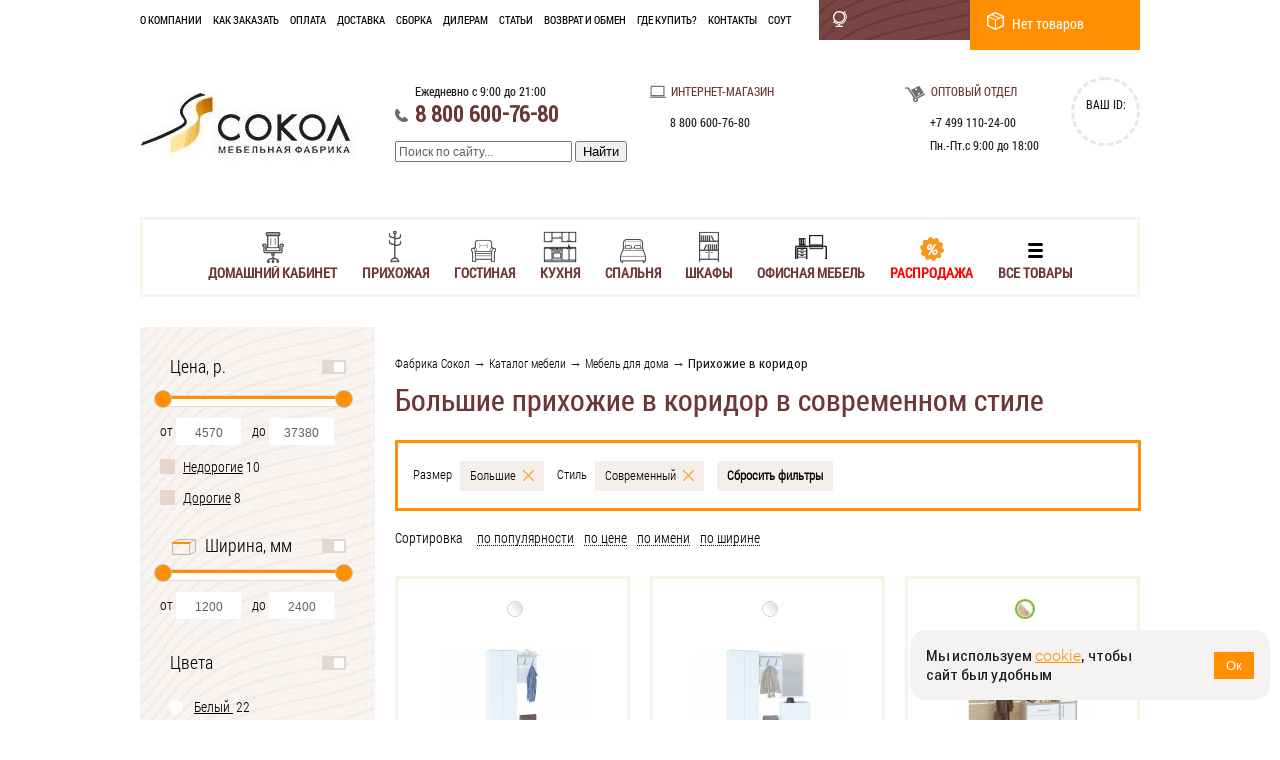

--- FILE ---
content_type: text/html; charset=utf-8
request_url: https://www.sokol-mebel.ru/category/mebel-dlya-doma/prihozhie/bolshie/sovremennyj/
body_size: 13074
content:
<!DOCTYPE HTML PUBLIC "-//W3C//DTD HTML 4.01//EN" "http://www.w3.org/TR/html4/strict.dtd">
<html>
<head>
	<title>Купить прихожие в коридор в Москве, цена на большие прихожие в коридор в современном стиле</title>
<meta http-equiv="Content-Type" content="text/html; charset=UTF-8" />
<meta name="Keywords" content="Большие прихожие в коридор в современном стиле, купить, цена, интернет-магазин, Сокол" />
<meta name="Description" content="Мебельная фабрика «Сокол» предлагает купить большие прихожие в коридор в современном стиле по выгодным ценам собственного производства. На нашем сайте представлен широкий ассортимент прихожие в коридор. Доставка по Москве в любое время." />
<meta name='yandex-verification' content='67929727d58f8548' />
<meta name="viewport" content="width=1200">
								<meta name="robots" content="noindex,follow" />
<link rel="icon" href="/favicon.ico" type="image/x-icon" />
<link href="/css/jquery-ui-1.10.4.custom.css?831898534" rel="stylesheet" type="text/css" media="screen" />
<link href='https://fonts.googleapis.com/css?family=PT+Sans:400,700,400italic,700italic&subset=latin,cyrillic' rel='stylesheet' type='text/css'>

<link href="/style/reset.css?831898534" rel="stylesheet" type="text/css" >
<link href="/style/style_mode.css?831898534" rel="stylesheet" type="text/css" >
<link rel="stylesheet" href="/style/fastsearch.css?831898534" type="text/css" media="screen" />
	<link rel="stylesheet" href="/js/libs/simplebar/simplebar.css?831898534" />

<script src="https://api-maps.yandex.ru/2.1/?lang=ru_RU" type="text/javascript"></script>
<script src="https://ajax.googleapis.com/ajax/libs/jquery/1.7.2/jquery.min.js"></script>
<script type="text/javascript">
	$(function() {
		var $texts = {
				'2017-05-01': '<span style="color: red;">1 мая с 9:00 до 18:00</span>',
				'2017-05-09': '<span style="color: red;">9 мая с 9:00 до 18:00</span>',
				'2017-12-31': '<span style="color: red;">31 декабря с 9:00 до 16:00</span>'
			},
			$blockClasses = ['back-block__working', 'contacts-block__working', 'call-work-time'],
			$date = (new Date).toISOString().substr(0, 10);
		if (typeof $texts[$date] !== 'undefined') {
			$blockClasses.forEach(function($className) {
				var $blocks = document.getElementsByClassName($className);
				if ($blocks.length > 0) for (var i = 0; i < $blocks.length; i++) $blocks[i].innerHTML = $texts[$date];
			});
		}
	});
</script>
<script type="text/javascript" src="/js/libs/jquery.typeahead.min.js?831898534"></script>
<script type="text/javascript" src="/js/jquery-ui-1.10.4.custom.min.js?831898534"></script>
<script type="text/javascript" src="/js/cookie.js?831898534"></script>

	<script type="text/javascript" src="/js/libs/jquery.lazyloadxt.min.js?831898534"></script>
	<style>img.lazy {display:none}</style>

	
	<link rel="stylesheet" href="/style/bootstrap.min.css?831898534" type="text/css" media="screen" />
<script type="text/javascript" src="/js/bootstrap.min.js?831898534"></script>
<script type="text/javascript" src="/js/jquery.pngFix.js?831898534"></script>
<script type="text/javascript" src="/js/jquery.maskedinput.min.js?831898534"></script>
<script type="text/javascript" src="/js/libs/jquery.tools.js?831898534"></script>
<script type="text/javascript" src="/js/jquery-selectBox-1.2.0/jquery.selectBox.min.js?831898534"></script>
<link rel="stylesheet" href="/js/fancybox/jquery.fancybox.css?831898534" type="text/css" media="screen" />
<script type="text/javascript" src="/js/fancybox/jquery.fancybox.pack.js?831898534"></script>
<script type="text/javascript" src="/js/jquery.mousewheel-3.0.6.pack.js?831898534"></script>
<script type="text/javascript" src="/js/fancybox/helpers/jquery.fancybox-media.js?831898534"></script>
<script src="/js/jquery.mask__modified.js?831898534"></script>
<script src="/js/dacPhoneFormatter.js?831898534"></script>
<script type="text/javascript">
	var load_fancybox = true;
</script>
<script type="text/javascript" src="/js/display_scripts.js?831898534"></script>
	<!-- Yandex.Metrika counter -->
	<script type="text/javascript" >
	(function(m,e,t,r,i,k,a){m[i]=m[i]||function(){(m[i].a=m[i].a||[]).push(arguments)};
	m[i].l=1*new Date();k=e.createElement(t),a=e.getElementsByTagName(t)[0],k.async=1,k.src=r,a.parentNode.insertBefore(k,a)})
	(window, document, "script", "https://mc.yandex.ru/metrika/tag.js", "ym");

	ym(2210500, "init", {
	clickmap:true,
	trackLinks:true,
	accurateTrackBounce:true,
	webvisor:true,
	ecommerce:"dataLayer"
	});
	</script>
	<noscript><div><img src="https://mc.yandex.ru/watch/2210500" style="position:absolute; left:-9999px;" alt="" /></div></noscript>
	<!-- /Yandex.Metrika counter -->

	<script type="text/javascript" src="/js/trackingid.js?831898534"></script>

<script type="text/javascript" async="" src="/js/script.js?831898534"></script>
</head>
<body>
	

	<div>
		<div class="top-panel center">
     <div class="menu-top intense">
        <ul>
            																																																																														            <li><a href="/company/">О&nbsp;компании</a></li>
            																																																																														            <li><a href="/howtoorder/">Как&nbsp;заказать</a></li>
            																																																																														            <li><a href="/payment/">Оплата</a></li>
            																																																																														            <li><a href="/delivery/">Доставка</a></li>
            																																																																														            <li><a href="/assemble/">Сборка</a></li>
            																																																																														            <li><a href="http://dealers.sokol-mebel.ru">Дилерам</a></li>
            																																																																														            <li><a href="/articles/">Статьи</a></li>
            																																																																														            <li><a href="/return_policy/">Возврат и обмен</a></li>
            																																																																														            <li><a href="/where_to_buy/">Где купить?</a></li>
            																																																																														            <li><a href="/contacts/">Контакты</a></li>
            																																																																														            <li><a href="/sout/">СОУТ</a></li>
                    </ul>
    </div>
    <div class="top-panel-cart cart-block">
    	<span class="cart_icon"></span>
<span>
			Нет товаров
	</span>
</a>
    </div>

    <div class="top-panel-city">
	<div class="location-select-inner">
		<span class="location-text delivery_city" data-target="#cities_form" data-toggle="modal"><em id="location_name"></em></span>
	</div>
</div>
</div>

				
		<div class=" header center clearfix">
			<div class="header-info clearfix">
	<div class="header-container">
		<a href="/"><img src="/images/logo.jpg" alt="Фабрика Сокол :: Главная" style="padding-top: 6px;"></a>
	</div>
	<div class="header-call-us header-container">
		<div class="header-work" style="padding-bottom:7px;"><b class="call-work-time">Ежедневно с 9:00 до 21:00</b><br /></div>
		<div class="header-phones-large">8 800 600-76-80<br /></div>
		<!--<a href="#take-call_form" class="take-call" data-toggle="modal">Заказать звонок</a><br /> -->

		<div id="search">
			<div class="ya-site-form ya-site-form_inited_no" onclick="return {'bg': '#ffffff', 'target': '_self', 'language': 'ru', 'suggest': true, 'tld': 'ru', 'site_suggest': true, 'action': '/search/', 'webopt': false, 'fontsize': 13, 'arrow': true, 'fg': '#000000', 'searchid': '1926758', 'logo': 'rb', 'websearch': false, 'type': 3, 'input_placeholder': 'поиск по сайту'}">
				<form action="/search/" method="get" target="_self">
										<input type="text" name="text" value="" autocomplete="off" id="search-query" placeholder="Поиск по сайту..." />
					<input type="submit" value="Найти" />
				</form>
			</div>
			
		</div>
	</div>

	<div class="telephone_block header-contacts-internet header-container">
		<div class="header-contacts-head logo">Интернет-магазин</div><br />
		<div class="phone_number_msk phone_block hidden">
			<div class="header-phones-lite">+7 495 848-71-12</div>
		</div>
		<div class="phone_number_spb phone_block hidden">
			<div class="header-phones-lite">+7 812 470-79-66</div>
		</div>
		<div class="phone_number_other phone_block hidden">
			<div class="header-phones-lite">8 800 600-76-80</div>
		</div>
	</div>
	<div class="header-contacts-wholesale header-container">
		<div class="header-contacts-head header logo2">Оптовый отдел</div><br />
		<div class="header-phones-lite" style="padding-left:25px; margin-bottom:-2px;">+7 499 110-24-00</div><br/>
		<div class="header-work" style="padding-left:25px;">Пн.-Пт.с 9:00 до 18:00</div>
		<div class="adlabs-counter">
			<span class="adlabs-header">ВАШ ID:</span>
			<b><span class="adlabs_uid"></span></b>
		</div>
	</div>
</div>

			
<div class="top-category-menu-wrap">
	<div class="top-category-menu">
				<ul class="catalog-navigation-nested nesting-1">
					<li class="dd-here" data-nesting="1">
				<a href="/catalog/kabinet/" class=" strong" aria-haspopup="true">
																		<img src="/images/menu-logo193.png" alt="Домашний кабинет" class="menu-img">
												<img src="/images/menu-logo193-hover.png" alt="Домашний кабинет" class="menu-img-hover">
										Домашний кабинет				</a>
											<ul class="catalog-navigation-nested nesting-2">
					<li class="dd-here" data-nesting="2">
				<a href="/category/mebel-dlya-doma/stol/kompyuternyj-stol/" class=" strong">
										Компьютерные столы				</a>
							</li>
					<li class="dd-here" data-nesting="2">
				<a href="/category/mebel-dlya-doma/stol/pismennyj-stol/" class="">
										Письменные столы				</a>
							</li>
					<li class="dd-here" data-nesting="2">
				<a href="/category/mebel-dlya-doma/stellazhi/" class="">
										Стеллажи				</a>
							</li>
					<li class="dd-here" data-nesting="2">
				<a href="/category/mebel-dlya-doma/tumba/tumba/" class="">
										Тумбы с ящиками				</a>
							</li>
					<li class="dd-here" data-nesting="2">
				<a href="/category/mebel-dlya-doma/nastennie_polki/" class="">
										Настенные полки				</a>
							</li>
			</ul>

							</li>
					<li class="dd-here" data-nesting="1">
				<a href="/catalog/prihozhaya/" class=" strong" aria-haspopup="true">
																		<img src="/images/menu-logo194.png" alt="Прихожая" class="menu-img">
												<img src="/images/menu-logo194-hover.png" alt="Прихожая" class="menu-img-hover">
										Прихожая				</a>
											<ul class="catalog-navigation-nested nesting-2">
					<li class="dd-here" data-nesting="2">
				<a href="/category/mebel-dlya-doma/veshalka/nastennye-veshalki/" class="">
										Вешалки				</a>
							</li>
					<li class="dd-here" data-nesting="2">
				<a href="/category/mebel-dlya-doma/obuvnica/" class=" strong">
										Обувницы				</a>
							</li>
					<li class="dd-here" data-nesting="2">
				<a href="/category/mebel-dlya-doma/shkaf/shkaf-raspashnoj/" class="">
										Шкафы распашные				</a>
							</li>
					<li class="dd-here" data-nesting="2">
				<a href="/category/mebel-dlya-doma/shkaf/shkaf-kupe/" class=" strong">
										Шкафы-купе				</a>
							</li>
					<li class="dd-here" data-nesting="2">
				<a href="/category/mebel-dlya-doma/prihozhie/" class=" strong">
										Прихожие				</a>
							</li>
					<li class="dd-here" data-nesting="2">
				<a href="/category/mebel-dlya-doma/zerkala/nastennye-zerkala/" class="">
										Зеркала				</a>
							</li>
			</ul>

							</li>
					<li class="dd-here" data-nesting="1">
				<a href="/catalog/gostinaya/" class=" strong" aria-haspopup="true">
																		<img src="/images/menu-logo195.png" alt="Гостиная" class="menu-img">
												<img src="/images/menu-logo195-hover.png" alt="Гостиная" class="menu-img-hover">
										Гостиная				</a>
											<ul class="catalog-navigation-nested nesting-2">
					<li class="dd-here" data-nesting="2">
				<a href="/category/mebel-dlya-doma/stol/stoly-knizhki/" class=" strong">
										Столы-книжки				</a>
							</li>
					<li class="dd-here" data-nesting="2">
				<a href="/category/mebel-dlya-doma/stol/kuhonnye-stoly/" class="">
										Обеденные столы				</a>
							</li>
					<li class="dd-here" data-nesting="2">
				<a href="/category/mebel-dlya-doma/komody/" class="">
										Комоды				</a>
							</li>
					<li class="dd-here" data-nesting="2">
				<a href="/category/mebel-dlya-doma/tumba/tv-tumba/" class=" strong">
										ТВ-тумбы				</a>
							</li>
					<li class="dd-here" data-nesting="2">
				<a href="/category/mebel-dlya-doma/stellazhi/" class="">
										Стеллажи				</a>
							</li>
					<li class="dd-here" data-nesting="2">
				<a href="/category/mebel-dlya-doma/nastennie_polki/" class="">
										Настенные полки				</a>
							</li>
					<li class="dd-here" data-nesting="2">
				<a href="/category/mebel-dlya-doma/stoliki/zhurnalnye-stoliki/" class=" strong">
										Журнальные столики				</a>
							</li>
			</ul>

							</li>
					<li class="dd-here" data-nesting="1">
				<a href="/catalog/kuhnya/" class=" strong" aria-haspopup="true">
																		<img src="/images/menu-logo387.png" alt="Кухня" class="menu-img">
												<img src="/images/menu-logo387-hover.png" alt="Кухня" class="menu-img-hover">
										Кухня				</a>
											<ul class="catalog-navigation-nested nesting-2">
					<li class="dd-here" data-nesting="2">
				<a href="/category/mebel-dlya-kuhni/komplekti-mebeli-dlya-kuhni/" class="">
										Кухонные гарнитуры				</a>
							</li>
					<li class="dd-here" data-nesting="2">
				<a href="/catalog/kuhnya/modulnie-kuhonnye-stoly/" class="">
										Модульные кухонные столы				</a>
											<ul class="catalog-navigation-nested nesting-3">
					<li class="dd-here" data-nesting="3">
				<a href="/category/mebel-dlya-kuhni/modulnie-kuhonnye-stoly/stoly-s-polkami/" class="">
										Столы с полками				</a>
							</li>
					<li class="dd-here" data-nesting="3">
				<a href="/category/mebel-dlya-kuhni/modulnie-kuhonnye-stoly/stoly-s-yashikami/" class="">
										Столы с ящиками				</a>
							</li>
					<li class="dd-here" data-nesting="3">
				<a href="/category/mebel-dlya-kuhni/modulnie-kuhonnye-stoly/stoly-pod-mojku/" class="">
										Столы под мойку				</a>
							</li>
			</ul>

							</li>
					<li class="dd-here" data-nesting="2">
				<a href="/catalog/kuhnya/modulnye-kuhonnye-shkafy/" class="">
										Модульные кухонные шкафы				</a>
											<ul class="catalog-navigation-nested nesting-3">
					<li class="dd-here" data-nesting="3">
				<a href="/category/mebel-dlya-kuhni/kuhonnye-shkafy/shkafy-s-polkoj/" class="">
										Шкафы с полками				</a>
							</li>
					<li class="dd-here" data-nesting="3">
				<a href="/category/mebel-dlya-kuhni/kuhonnye-shkafy/shkafy-k-vytyazhke/" class="">
										Шкафы к вытяжке				</a>
							</li>
			</ul>

							</li>
					<li class="dd-here" data-nesting="2">
				<a href="/catalog/kuhnya/kuhonnye-aksessuary/" class="">
										Кухонные аксессуары				</a>
											<ul class="catalog-navigation-nested nesting-3">
					<li class="dd-here" data-nesting="3">
				<a href="/category/mebel-dlya-kuhni/kuhonnyj-aksessuary/mojki/" class="">
										Мойки				</a>
							</li>
					<li class="dd-here" data-nesting="3">
				<a href="/category/mebel-dlya-kuhni/kuhonnyj-aksessuary/plintusa/" class="">
										Плинтуса				</a>
							</li>
					<li class="dd-here" data-nesting="3">
				<a href="/category/mebel-dlya-kuhni/kuhonnyj-aksessuary/stenovye-paneli/" class="">
										Стеновые панели				</a>
							</li>
					<li class="dd-here" data-nesting="3">
				<a href="/category/mebel-dlya-kuhni/kuhonnyj-aksessuary/sushki/" class="">
										Сушилки для посуды				</a>
							</li>
					<li class="dd-here" data-nesting="3">
				<a href="/category/mebel-dlya-kuhni/kuhonnyj-aksessuary/stoleshnicy/" class="">
										Столешницы				</a>
							</li>
					<li class="dd-here" data-nesting="3">
				<a href="/category/mebel-dlya-kuhni/kuhonnyj-aksessuary/planki/" class="">
										Планки				</a>
							</li>
			</ul>

							</li>
					<li class="dd-here" data-nesting="2">
				<a href="/category/mebel-dlya-doma/stol/stoly-knizhki/" class=" strong">
										Столы-книжки				</a>
							</li>
					<li class="dd-here" data-nesting="2">
				<a href="/category/mebel-dlya-doma/stol/kuhonnye-stoly/" class="">
										Обеденные столы				</a>
							</li>
			</ul>

							</li>
					<li class="dd-here" data-nesting="1">
				<a href="/catalog/spalnya/" class=" strong" aria-haspopup="true">
																		<img src="/images/menu-logo196.png" alt="Спальня" class="menu-img">
												<img src="/images/menu-logo196-hover.png" alt="Спальня" class="menu-img-hover">
										Спальня				</a>
											<ul class="catalog-navigation-nested nesting-2">
					<li class="dd-here" data-nesting="2">
				<a href="/category/mebel-dlya-doma/shkaf/shkaf-raspashnoj/" class="">
										Шкафы распашные				</a>
							</li>
					<li class="dd-here" data-nesting="2">
				<a href="/category/mebel-dlya-doma/komody/" class="">
										Комоды				</a>
							</li>
					<li class="dd-here" data-nesting="2">
				<a href="/category/mebel-dlya-doma/tumba/prikrovatnaya-tumba/" class="">
										Прикроватные тумбочки				</a>
							</li>
					<li class="dd-here" data-nesting="2">
				<a href="/category/mebel-dlya-doma/stoliki/tualetnye-stoliki/" class=" strong">
										Туалетные столики				</a>
							</li>
					<li class="dd-here" data-nesting="2">
				<a href="/category/mebel-dlya-doma/shkaf/shkaf-kupe/" class=" strong">
										Шкафы-купе				</a>
							</li>
					<li class="dd-here" data-nesting="2">
				<a href="/category/mebel-dlya-doma/zerkala/nastennye-zerkala/" class="">
										Зеркала				</a>
							</li>
					<li class="dd-here" data-nesting="2">
				<a href="/category/mebel-dlya-doma/tumba/tv-tumba/" class=" strong">
										ТВ-тумбы				</a>
							</li>
			</ul>

							</li>
					<li class="dd-here" data-nesting="1">
				<a href="/catalog/shkafy/" class=" strong" aria-haspopup="true">
																		<img src="/images/menu-logo197.png" alt="Шкафы" class="menu-img">
												<img src="/images/menu-logo197-hover.png" alt="Шкафы" class="menu-img-hover">
										Шкафы				</a>
											<ul class="catalog-navigation-nested nesting-2">
					<li class="dd-here" data-nesting="2">
				<a href="/category/mebel-dlya-doma/shkaf/shkaf-raspashnoj/" class="">
										Шкафы распашные				</a>
							</li>
					<li class="dd-here" data-nesting="2">
				<a href="/category/mebel-dlya-doma/shkaf/shkaf-kupe/" class=" strong">
										Шкафы-купе				</a>
							</li>
					<li class="dd-here" data-nesting="2">
				<a href="/category/mebel-dlya-doma/stellazhi/" class="">
										Стеллажи				</a>
							</li>
			</ul>

							</li>
					<li class="dd-here" data-nesting="1">
				<a href="/catalog/ofisnaya-mebel/" class=" strong" aria-haspopup="true">
																		<img src="/images/menu-logo354.png" alt="Офисная мебель" class="menu-img">
												<img src="/images/menu-logo354-hover.png" alt="Офисная мебель" class="menu-img-hover">
										Офисная мебель				</a>
											<ul class="catalog-navigation-nested nesting-2">
					<li class="dd-here" data-nesting="2">
				<a href="/category/mebel-dlya-ofisa/stoly-ofisnye/pismennye-stoly-dlya-ofisa/" class="">
										Столы для офиса				</a>
							</li>
					<li class="dd-here" data-nesting="2">
				<a href="/category/mebel-dlya-ofisa/stoly-ofisnye/stoly-dlya-peregovorov/" class="">
										Столы для переговоров				</a>
							</li>
					<li class="dd-here" data-nesting="2">
				<a href="/category/mebel-dlya-doma/stellazhi/naznachenie-dlya-ofisa/" class="">
										Офисные стеллажи				</a>
							</li>
					<li class="dd-here" data-nesting="2">
				<a href="/category/mebel-dlya-doma/tumba/tumba/" class="">
										Тумбы с ящиками				</a>
							</li>
					<li class="dd-here" data-nesting="2">
				<a href="/category/mebel-dlya-ofisa/stoly-ofisnye/stoly-pristavki/" class="">
										Столы-приставки				</a>
							</li>
			</ul>

							</li>
					<li class="dd-here no-icon discount" data-nesting="1">
				<a href="/catalog/discount/" class=" strong special disount" aria-haspopup="true">
																		<img src="/images/menu-logo235.png" alt="Распродажа" class="menu-img">
												<img src="/images/menu-logo235-hover.png" alt="Распродажа" class="menu-img-hover">
										Распродажа				</a>
							</li>
					<li class="dd-here no-icon all-goods" data-nesting="1">
				<a href="/category/" class=" strong all-goods" aria-haspopup="true">
																	<img src="/images/menu-logo236-hover.png" alt="Все товары" class="menu-img active">
										Все товары				</a>
							</li>
			</ul>

	</div>
</div>

								</div>


		<div class="main">
				<div class="center clearfix">
		<div id="left_menu_container">
							

<!--mod-left-menu-->
<!--mod-left-menu-->

<!--wooden-filter-->
<div class="filter-wrapper" data-url="/category/mebel-dlya-doma/prihozhie/bolshie/sovremennyj//filter.json?&sort=&order=asc">
	<noscript>
	<style>
		.expanded-body.scrollable {
			overflow-y: auto;
		}
	</style>
</noscript>


<div style="width:auto;" class="wooden-filter-wrapper" data-entity-name="товаров">
	
								
	
						
	<div class="wooden-filter">
		<form type="GET" action="/category/mebel-dlya-doma/prihozhie/">
			
			
			
			<script>
				minSlideRange = {};
				maxSlideRange = {};
				valuesSlideRange = {};
			</script>
			<div class="filt-category">
				<div class="expanded-group">
					<div class="filt-category-head">
						Цена, р.
											</div>
					<div class="expanded-body">
						<div class="expanded-body-group">
							<div class="filt-range">
								<script>
									minSlideRange[1] = 4570;
									maxSlideRange[1] = 37380;
									valuesSlideRange[1] = [
																					4570
										,
																					37380
																			];
								</script>
								<div class="filt-range-slider">
									<div class="r-slider-fon">
										<div class="r-slider-left">
											<div class="r-slider-right">
												<div id="slider-range-1" class="slider-range"></div>
											</div>
										</div>
									</div>
								</div>
								<div id="for-slider-range-1" class="filt-range-values">
									<div class="filt-r-val">
										<span>от</span>
										<input type="text" name="filter[price][min]" class="filt-input-text-value min" placeholder="4570" value=""/>
									</div>
									<div class="filt-r-val">
										<span>до</span>
										<input type="text" name="filter[price][max]" class="filt-input-text-value max" placeholder="37380" value=""/>
									</div>
								</div>
							</div>

																																																																																																																																																																																																																																																																																																																																																																																																																																																																																											<div id="auto-auto">
																																																																																																									<label for="auto_438" class="property-45 radio-check">
														<input type="checkbox" hidden name="filter[properties][]" value="438" />
														<span></span>
																													<a href="/category/mebel-dlya-doma/prihozhie/nedorogie/" title="Недорогие">Недорогие</a>&nbsp;<span class="filter-counter">10</span>
																											</label>
													<div class="clear"></div>
																																																																																																									<label for="auto_221" class="property-45 radio-check">
														<input type="checkbox" hidden name="filter[properties][]" value="221" />
														<span></span>
																													<a href="/category/mebel-dlya-doma/prihozhie/dorogie/" title="Дорогие">Дорогие</a>&nbsp;<span class="filter-counter">8</span>
																											</label>
													<div class="clear"></div>
																							</div>
																																																																																																																																																																																																																																																																																																																																																																																																																																																																																						</div>
					</div>
				</div>
			</div>
							<div class="filt-category">
					<div class="expanded-group">
						<div class="filt-category-head width"><i></i><span>Ширина, мм</span></div>
						<div class="expanded-body">
							<div class="expanded-body-group">
																<script>
									minSlideRange[3] = 1200;
									maxSlideRange[3] = 2400;
									valuesSlideRange[3] = [
																					1200
										,
																					2400
																			];
								</script>
								<div class="filt-category-sub-group">
									<div class="filt-range-slider">
										<div class="r-slider-fon">
											<div class="r-slider-left">
												<div class="r-slider-right">
													<div id="slider-range-3" class="slider-range"></div>
												</div>
											</div>
										</div>
									</div>
									<div id="for-slider-range-3" class="filt-range-values">
										<div class="filt-r-val">
											<span>от</span>
											<input type="text" name="filter[width][min]" class="filt-input-text-value min" placeholder="1200" value=""/>
										</div>
										<div class="filt-r-val">
											<span>до</span>
											<input type="text" name="filter[width][max]" class="filt-input-text-value max" placeholder="2400" value=""/>
										</div>
									</div>
								</div>
															</div>
						</div>
					</div>
				</div>
										<div id="colorbases" class="filt-category">
					<div class="expanded-group">
						<div class="filt-category-head">
							<span>Цвета</span>
													</div>
						<div class="expanded-body scrollable" data-simplebar-direction="vertical">
														<div class="expanded-body-group">
								<div class="label-check-radio-group">
																																																		<br>										<label for="colorbase_3" class="radio-check colors">
											<input type="checkbox" name="filter[colorbases][]" value="3" />
												<a href="/category/mebel-dlya-doma/prihozhie/belyj/" title="Белый">												<div class="item-color" data-color="#ffffff" >
																											<div style="background: #ffffff;" title="Белые большие прихожие в коридор современный — 22 шт."></div>
																									</div><span style="margin-left: 5px;">Белый</span>												</a>										&nbsp;<span class="filter-counter">22</span>										</label>
																																																		<br>										<label for="colorbase_15" class="radio-check colors">
											<input type="checkbox" name="filter[colorbases][]" value="15" />
												<a href="/category/mebel-dlya-doma/prihozhie/svetloe-derevo/" title="Светлое дерево">												<div class="item-color" data-color="#4e4c52" >
																											<div style="background: #4e4c52 url('/global_images/colorbase/2_100.jpg') center center;" title="Большие прихожие в коридор современный под светлое дерево — 19 шт."></div>
																									</div><span style="margin-left: 5px;">Светлое дерево</span>												</a>										&nbsp;<span class="filter-counter">19</span>										</label>
																																																		<br>										<label for="colorbase_19" class="radio-check colors">
											<input type="checkbox" name="filter[colorbases][]" value="19" />
												<a href="/category/mebel-dlya-doma/prihozhie/temnoe-svetloe-derevo/" title="Темное-cветлое дерево">												<div class="item-color" data-color="#473b33" >
																											<div style="background: #473b33 url('/global_images/colorbase/6_100.jpg') center center;" title="Большие прихожие в коридор современный под темно-светлое дерево — 3 шт."></div>
																									</div><span style="margin-left: 5px;">Темное-cветлое дерево</span>												</a>										&nbsp;<span class="filter-counter">3</span>										</label>
																																																		<br>										<label for="colorbase_16" class="radio-check colors">
											<input type="checkbox" name="filter[colorbases][]" value="16" />
												<a href="/category/mebel-dlya-doma/prihozhie/venge/" title="Венге">												<div class="item-color" data-color="#1f1207" >
																											<div style="background: #1f1207 url('/global_images/colorbase/3_100.jpg') center center;" title="Большие прихожие в коридор современный в цвете Венге — 1 шт."></div>
																									</div><span style="margin-left: 5px;">Венге</span>												</a>										&nbsp;<span class="filter-counter">1</span>										</label>
																	</div>
							</div>
						</div>
					</div>
				</div>
																											
													<div id="tip" class="filt-category">
								<div class="expanded-group">
									<div class="filt-category-head">
										<span>Тип</span>
																			</div>
									<div class="expanded-body scrollable" data-simplebar-direction="vertical">
																				<div class="expanded-body-group">
											<div class="label-check-radio-group">
												
																																																																	
													<label for="tip_33" class="property-5 radio-check">
														<input type="checkbox" hidden name="filter[properties][]" value="33" />
														<span></span>
																													<a href="/category/mebel-dlya-doma/prihozhie/pryamye/" title="Прямые">Прямые</a>&nbsp;<span class="filter-counter">23</span>
																											</label>
													<div class="clear"></div>
																																																																	
													<label for="tip_40" class="property-5 radio-check">
														<input type="checkbox" hidden name="filter[properties][]" value="40" />
														<span></span>
																													<a href="/category/mebel-dlya-doma/prihozhie/zakrytye/" title="Закрытые">Закрытые</a>&nbsp;<span class="filter-counter">6</span>
																											</label>
													<div class="clear"></div>
												
																							</div>
										</div>
									</div>
								</div>
							</div>
																																									
													<div id="harakteristika" class="filt-category">
								<div class="expanded-group">
									<div class="filt-category-head">
										<span>Характеристика</span>
																			</div>
									<div class="expanded-body scrollable" data-simplebar-direction="vertical">
																				<div class="expanded-body-group">
											<div class="label-check-radio-group">
												
																																																																	
													<label for="harakteristika_429" class="property-24 radio-check">
														<input type="checkbox" hidden name="filter[properties][]" value="429" />
														<span></span>
																													<a href="/category/mebel-dlya-doma/prihozhie/tip_modulnie/" title="Модульные">Модульные</a>&nbsp;<span class="filter-counter">21</span>
																											</label>
													<div class="clear"></div>
																																																																	
													<label for="harakteristika_430" class="property-24 radio-check">
														<input type="checkbox" hidden name="filter[properties][]" value="430" />
														<span></span>
																													<a href="/category/mebel-dlya-doma/prihozhie/nemodulnye/" title="Немодульные">Немодульные</a>&nbsp;<span class="filter-counter">2</span>
																											</label>
													<div class="clear"></div>
												
																							</div>
										</div>
									</div>
								</div>
							</div>
																																
													<div id="material" class="filt-category">
								<div class="expanded-group">
									<div class="filt-category-head">
										<span>Материал</span>
																			</div>
									<div class="expanded-body scrollable" data-simplebar-direction="vertical">
																				<div class="expanded-body-group">
											<div class="label-check-radio-group">
												
																																																																	
													<label for="material_5" class="property-2 radio-check">
														<input type="checkbox" hidden name="filter[properties][]" value="5" />
														<span></span>
																													<a href="/category/mebel-dlya-doma/prihozhie/derevo/" title="Дерево">Дерево</a>&nbsp;<span class="filter-counter">2</span>
																											</label>
													<div class="clear"></div>
																																																																	
													<label for="material_79" class="property-2 radio-check">
														<input type="checkbox" hidden name="filter[properties][]" value="79" />
														<span></span>
																													<a href="/category/mebel-dlya-doma/prihozhie/ldsp/" title="ЛДСП">ЛДСП</a>&nbsp;<span class="filter-counter">23</span>
																											</label>
													<div class="clear"></div>
												
																							</div>
										</div>
									</div>
								</div>
							</div>
																																																											
													<div id="razmer" class="filt-category">
								<div class="expanded-group">
									<div class="filt-category-head">
										<span>Размер</span>
																			</div>
									<div class="expanded-body scrollable" data-simplebar-direction="vertical">
																				<div class="expanded-body-group">
											<div class="label-check-radio-group">
												
																																																																	
													<label for="razmer_18" class="property-4 radio-check">
														<input type="checkbox" hidden name="filter[properties][]" value="18" />
														<span></span>
																													<a href="/category/mebel-dlya-doma/prihozhie/uzkie/" title="Узкие">Узкие</a>&nbsp;<span class="filter-counter">13</span>
																											</label>
													<div class="clear"></div>
																																																																	
													<label for="razmer_16" class="property-4 radio-check">
														<input type="checkbox" hidden name="filter[properties][]" value="16" />
														<span></span>
																													<a href="/category/mebel-dlya-doma/prihozhie/malenkie/" title="Маленькие">Маленькие</a>&nbsp;<span class="filter-counter">11</span>
																											</label>
													<div class="clear"></div>
																																																																	
													<label for="razmer_17" class="property-4 radio-check">
														<input type="checkbox" hidden name="filter[properties][]" value="17" checked/>
														<span></span>
																													<a href="/category/mebel-dlya-doma/prihozhie/bolshie/" title="Большие">Большие</a>&nbsp;<span class="filter-counter">13</span>
																											</label>
													<div class="clear"></div>
																																																																	
													<label for="razmer_705" class="property-4 radio-check">
														<input type="checkbox" hidden name="filter[properties][]" value="705" />
														<span></span>
																													<a href="/category/mebel-dlya-doma/prihozhie/glubina-do-35-sm/" title="Глубина до 35 см">Глубина до 35 см</a>&nbsp;<span class="filter-counter">12</span>
																											</label>
													<div class="clear"></div>
																																																																	
													<label for="razmer_706" class="property-4 radio-check">
														<input type="checkbox" hidden name="filter[properties][]" value="706" />
														<span></span>
																													<a href="/category/mebel-dlya-doma/prihozhie/glubina-do-40-sm/" title="Глубина до 40 см">Глубина до 40 см</a>&nbsp;<span class="filter-counter">4</span>
																											</label>
													<div class="clear"></div>
																																																																	
													<label for="razmer_707" class="property-4 radio-check">
														<input type="checkbox" hidden name="filter[properties][]" value="707" />
														<span></span>
																													<a href="/category/mebel-dlya-doma/prihozhie/glubina-do-45-sm/" title="Глубина до 45 см">Глубина до 45 см</a>&nbsp;<span class="filter-counter">9</span>
																											</label>
													<div class="clear"></div>
																																																																	
													<label for="razmer_708" class="property-4 radio-check">
														<input type="checkbox" hidden name="filter[properties][]" value="708" />
														<span></span>
																													<a href="/category/mebel-dlya-doma/prihozhie/glubina-do-50-sm/" title="Глубина до 50 см">Глубина до 50 см</a>&nbsp;<span class="filter-counter">6</span>
																											</label>
													<div class="clear"></div>
																																																																	
													<label for="razmer_710" class="property-4 radio-check">
														<input type="checkbox" hidden name="filter[properties][]" value="710" />
														<span></span>
																													<a href="/category/mebel-dlya-doma/prihozhie/shirina-do-80-sm/" title="Ширина до 80 см">Ширина до 80 см</a>&nbsp;<span class="filter-counter">3</span>
																											</label>
													<div class="clear"></div>
																																																																	
													<label for="razmer_712" class="property-4 radio-check">
														<input type="checkbox" hidden name="filter[properties][]" value="712" />
														<span></span>
																													<a href="/category/mebel-dlya-doma/prihozhie/shirina-do-90-sm/" title="Ширина до 90 см">Ширина до 90 см</a>&nbsp;<span class="filter-counter">1</span>
																											</label>
													<div class="clear"></div>
																																																																	
													<label for="razmer_713" class="property-4 radio-check">
														<input type="checkbox" hidden name="filter[properties][]" value="713" />
														<span></span>
																													<a href="/category/mebel-dlya-doma/prihozhie/shirina-do-100-sm/" title="Ширина до 100 см">Ширина до 100 см</a>&nbsp;<span class="filter-counter">1</span>
																											</label>
													<div class="clear"></div>
																																																																	
													<label for="razmer_714" class="property-4 radio-check">
														<input type="checkbox" hidden name="filter[properties][]" value="714" />
														<span></span>
																													<a href="/category/mebel-dlya-doma/prihozhie/shirina-do-110-sm/" title="Ширина до 110 см">Ширина до 110 см</a>&nbsp;<span class="filter-counter">2</span>
																											</label>
													<div class="clear"></div>
																																																																	
													<label for="razmer_715" class="property-4 radio-check">
														<input type="checkbox" hidden name="filter[properties][]" value="715" />
														<span></span>
																													<a href="/category/mebel-dlya-doma/prihozhie/shirina-do-120-sm/" title="Ширина до 120 см">Ширина до 120 см</a>&nbsp;<span class="filter-counter">6</span>
																											</label>
													<div class="clear"></div>
																																																																	
													<label for="razmer_716" class="property-4 radio-check">
														<input type="checkbox" hidden name="filter[properties][]" value="716" />
														<span></span>
																													<a href="/category/mebel-dlya-doma/prihozhie/shirina-do-130-sm/" title="Ширина до 130 см">Ширина до 130 см</a>&nbsp;<span class="filter-counter">6</span>
																											</label>
													<div class="clear"></div>
																																																																	
													<label for="razmer_717" class="property-4 radio-check">
														<input type="checkbox" hidden name="filter[properties][]" value="717" />
														<span></span>
																													<a href="/category/mebel-dlya-doma/prihozhie/shirina-do-140-sm/" title="Ширина до 140 см">Ширина до 140 см</a>&nbsp;<span class="filter-counter">5</span>
																											</label>
													<div class="clear"></div>
																																																																	
													<label for="razmer_718" class="property-4 radio-check">
														<input type="checkbox" hidden name="filter[properties][]" value="718" />
														<span></span>
																													<a href="/category/mebel-dlya-doma/prihozhie/shirina-do-150-sm/" title="Ширина до 150 см">Ширина до 150 см</a>&nbsp;<span class="filter-counter">3</span>
																											</label>
													<div class="clear"></div>
																																																																	
													<label for="razmer_719" class="property-4 radio-check">
														<input type="checkbox" hidden name="filter[properties][]" value="719" />
														<span></span>
																													<a href="/category/mebel-dlya-doma/prihozhie/shirina-do-160-sm/" title="Ширина до 160 см">Ширина до 160 см</a>&nbsp;<span class="filter-counter">3</span>
																											</label>
													<div class="clear"></div>
																																																																	
													<label for="razmer_720" class="property-4 radio-check">
														<input type="checkbox" hidden name="filter[properties][]" value="720" />
														<span></span>
																													<a href="/category/mebel-dlya-doma/prihozhie/shirina-do-170-sm/" title="Ширина до 170 см">Ширина до 170 см</a>&nbsp;<span class="filter-counter">3</span>
																											</label>
													<div class="clear"></div>
																																																																	
													<label for="razmer_721" class="property-4 radio-check">
														<input type="checkbox" hidden name="filter[properties][]" value="721" />
														<span></span>
																													<a href="/category/mebel-dlya-doma/prihozhie/shirina-do-180-sm/" title="Ширина до 180 см">Ширина до 180 см</a>&nbsp;<span class="filter-counter">4</span>
																											</label>
													<div class="clear"></div>
																																																																	
													<label for="razmer_722" class="property-4 radio-check">
														<input type="checkbox" hidden name="filter[properties][]" value="722" />
														<span></span>
																													<a href="/category/mebel-dlya-doma/prihozhie/shirina-2-metra/" title="Ширина 2 метра">Ширина 2 метра</a>&nbsp;<span class="filter-counter">6</span>
																											</label>
													<div class="clear"></div>
																																																																																												
													<label for="razmer_704" class="property-4 radio-check">
														<input type="checkbox" hidden name="filter[properties][]" value="704" />
														<span></span>
																													<a href="/category/mebel-dlya-doma/prihozhie/glubina-do-30-sm/" title="Глубина до 30 см">Глубина до 30 см</a>&nbsp;<span class="filter-counter">12</span>
																											</label>
													<div class="clear"></div>
												
																							</div>
										</div>
									</div>
								</div>
							</div>
																																																											
													<div id="osobennosti" class="filt-category">
								<div class="expanded-group">
									<div class="filt-category-head">
										<span>Особенности</span>
																			</div>
									<div class="expanded-body scrollable" data-simplebar-direction="vertical">
																				<div class="expanded-body-group">
											<div class="label-check-radio-group">
												
																																																																	
													<label for="osobennosti_50" class="property-6 radio-check">
														<input type="checkbox" hidden name="filter[properties][]" value="50" />
														<span></span>
																													<a href="/category/mebel-dlya-doma/prihozhie/s-zerkalom/" title="С зеркалом">С зеркалом</a>&nbsp;<span class="filter-counter">17</span>
																											</label>
													<div class="clear"></div>
																																																																	
													<label for="osobennosti_51" class="property-6 radio-check">
														<input type="checkbox" hidden name="filter[properties][]" value="51" />
														<span></span>
																													<a href="/category/mebel-dlya-doma/prihozhie/s-sideniem/" title="С сиденьем">С сиденьем</a>&nbsp;<span class="filter-counter">5</span>
																											</label>
													<div class="clear"></div>
																																																																	
													<label for="osobennosti_52" class="property-6 radio-check">
														<input type="checkbox" hidden name="filter[properties][]" value="52" />
														<span></span>
																													<a href="/category/mebel-dlya-doma/prihozhie/s-otkrytoj-veshalkoj/" title="С открытой вешалкой">С открытой вешалкой</a>&nbsp;<span class="filter-counter">21</span>
																											</label>
													<div class="clear"></div>
																																																																	
													<label for="osobennosti_180" class="property-6 radio-check">
														<input type="checkbox" hidden name="filter[properties][]" value="180" />
														<span></span>
																													<a href="/category/mebel-dlya-doma/prihozhie/so-shkafom/" title="Со шкафом">Со шкафом</a>&nbsp;<span class="filter-counter">11</span>
																											</label>
													<div class="clear"></div>
																																																																	
													<label for="osobennosti_130" class="property-6 radio-check">
														<input type="checkbox" hidden name="filter[properties][]" value="130" />
														<span></span>
																													<a href="/category/mebel-dlya-doma/prihozhie/na-nozhkah/" title="На ножках">На ножках</a>&nbsp;<span class="filter-counter">16</span>
																											</label>
													<div class="clear"></div>
																																																																	
													<label for="osobennosti_156" class="property-6 radio-check">
														<input type="checkbox" hidden name="filter[properties][]" value="156" />
														<span></span>
																													<a href="/category/mebel-dlya-doma/prihozhie/s-obuvnicej/" title="С обувницей">С обувницей</a>&nbsp;<span class="filter-counter">20</span>
																											</label>
													<div class="clear"></div>
																																																																	
													<label for="osobennosti_284" class="property-6 radio-check">
														<input type="checkbox" hidden name="filter[properties][]" value="284" />
														<span></span>
																													<a href="/category/mebel-dlya-doma/prihozhie/s-raspashnym-shkafom/" title="С распашным шкафом">С распашным шкафом</a>&nbsp;<span class="filter-counter">9</span>
																											</label>
													<div class="clear"></div>
																																																																	
													<label for="osobennosti_703" class="property-6 radio-check">
														<input type="checkbox" hidden name="filter[properties][]" value="703" />
														<span></span>
																													<a href="/category/mebel-dlya-doma/prihozhie/bez-shkafa/" title="Без шкафа">Без шкафа</a>&nbsp;<span class="filter-counter">11</span>
																											</label>
													<div class="clear"></div>
												
																							</div>
										</div>
									</div>
								</div>
							</div>
																																
																																																		
													<div id="style" class="filt-category">
								<div class="expanded-group">
									<div class="filt-category-head">
										<span>Стиль</span>
																			</div>
									<div class="expanded-body scrollable" data-simplebar-direction="vertical">
																				<div class="expanded-body-group">
											<div class="label-check-radio-group">
												
																																																																	
													<label for="style_433" class="property-25 radio-check">
														<input type="checkbox" hidden name="filter[properties][]" value="433" checked/>
														<span></span>
																													<a href="/category/mebel-dlya-doma/prihozhie/sovremennyj/" title="Современный">Современный</a>&nbsp;<span class="filter-counter">22</span>
																											</label>
													<div class="clear"></div>
																																																																	
													<label for="style_595" class="property-25 radio-check">
														<input type="checkbox" hidden name="filter[properties][]" value="595" />
														<span></span>
																													<a href="/category/mebel-dlya-doma/prihozhie/loft/" title="Лофт">Лофт</a>&nbsp;<span class="filter-counter">1</span>
																											</label>
													<div class="clear"></div>
												
																							</div>
										</div>
									</div>
								</div>
							</div>
																																																																																																																																																																																																						
			
			<div class="apply-filter-settings">
				<input type="submit" value="Отфильтровать" class="filter-submit-button">
			</div>

			<!--Тень картинкой из макета
			<div class="wood-filter-shadow-bottom">-->
			<!--<div class="wf-shadow-left"></div>-->
			<!--<div class="wf-shadow-right"></div>-->
			<!--</div>-->
		</form>
	</div>
</div>
</div>
<!--wooden-filter-->
					</div>

		<div id="content_block">
				<div class="bred-crumbs-block">
		<a href="/">Фабрика Сокол</a> &rarr;
		<a href="/category/">Каталог мебели</a> &rarr;
									<a href="/category/mebel-dlya-doma/">Мебель для дома</a> &rarr;							Прихожие в коридор						</div>

			<h1>Большие прихожие в коридор в современном стиле</h1>

		<div class="top-filter-wrapper clearfix">
		
	
			

 
	


	<div class="filt-configuration-block clearfix">
																								<div class="filt-config-category">
																										
																	
																	
													 <span class="fc-title">Размер</span>  							
																						
							
							<span class="fc-value">
								Большие
								<a href="/category/mebel-dlya-doma/prihozhie/sovremennyj/" class="delete-fc-value"><i></i></a>
							</span>
																	
																	
																	
																	
																	
																	
																	
																	
																	
																	
																	
																	
																	
																	
																	
																	
																	
															</div>
																															<div class="filt-config-category">
																										
													 <span class="fc-title">Стиль</span>  							
																						
							
							<span class="fc-value">
								Современный
								<a href="/category/mebel-dlya-doma/prihozhie/bolshie/" class="delete-fc-value"><i></i></a>
							</span>
																	
															</div>
																																			
		<div class="filt-config-category clear_all">
			<span class="fc-value button">
				<b>Сбросить фильтры</b>
				<a href="/category/mebel-dlya-doma/prihozhie/" class="delete-fc-value button"></a>
			</span>
		</div>
	</div>
</div>

		
							






	
<div class="sorting clearfix">
	<div class="sorting-item sorting-title">Сортировка</div>

	<a href="?show=all&amp;sort=popularity" rel="nofollow" class="sorting-item sort-up">
		по популярности
		<span></span>
	</a>
	<a href="?show=all&amp;sort=price" rel="nofollow" class="sorting-item sort-up">
		по цене
		<span></span>
	</a>
	<a href="?show=all&amp;sort=name" rel="nofollow" class="sorting-item sort-up">
		по имени
		<span></span>
	</a>
	<a href="?show=all&amp;sort=width" rel="nofollow" class="sorting-item sort-up">
		по ширине
		<span></span>
	</a>
</div>
<div class="clearfix"></div>
			
			
	<div class="goods-wrapper types-goods">
					
			
							<div class="goods-element" id="leader_lot29624" data-goods-id="29624" data-goods-info="[{&quot;name&quot;:&quot;\u041f\u0440\u0438\u0445\u043e\u0436\u0430\u044f \u0412\u0428-4 + \u0422\u041f-11 + \u0428\u041e-4&quot;,&quot;id&quot;:29624,&quot;price&quot;:15800,&quot;category&quot;:&quot;\u041f\u0440\u0438\u0445\u043e\u0436\u0438\u0435 \u0432 \u043a\u043e\u0440\u0438\u0434\u043e\u0440&quot;,&quot;list&quot;:&quot;\u0411\u043e\u043b\u044c\u0448\u0438\u0435 \u043f\u0440\u0438\u0445\u043e\u0436\u0438\u0435 \u0432 \u043a\u043e\u0440\u0438\u0434\u043e\u0440 \u0432 \u0441\u043e\u0432\u0440\u0435\u043c\u0435\u043d\u043d\u043e\u043c \u0441\u0442\u0438\u043b\u0435&quot;,&quot;position&quot;:1}]">
		
		<a href="/category/mebel-dlya-doma/prihozhie/goods-prihozaya_vsh_4_tp_11_sho_4/" class="good-item" title="Прихожая ВШ-4 + ТП-11 + ШО-4">
						
			<div class="colors ">
																							
							<div class="item-color">
								<img src="https://www.sokol-mebel.ru/global_images/colors/rh2tuhpqo8_small.jpg" alt="Цвет Белый">
							</div>
												</div>

						
			<div class="image">
					<img data-src="https://www.sokol-mebel.ru/global_images/goods/c4c/17d/c4c/0fe/29624_150.jpg" alt="Прихожая ВШ-4 + ТП-11 + ШО-4" title="Прихожая ВШ-4 + ТП-11 + ШО-4" width="150" height="150" class="lazy" />
					<noscript><img src="https://www.sokol-mebel.ru/global_images/goods/c4c/17d/c4c/0fe/29624_150.jpg" alt="Прихожая ВШ-4 + ТП-11 + ШО-4" title="Прихожая ВШ-4 + ТП-11 + ШО-4" width="150" height="150" /></noscript>			</div>
			<div class="desc">
					Прихожая
			</div>
			<div class="header-contacts-head">
					ВШ-4 + ТП-11 + ШО-4
			</div>
			<div class="price">
					<span itemprop="price">15800<span class="rub">i</span></span>
			</div>
		</a>
		<div class="sizes-inner">
				<b>Габаритные размеры</b>
				<div class="sizes">
						Высота 2172 мм<br />
						Ширина 1200 мм<br />
						Глубина 360 мм<br />
				</div>
		</div>
</div>
								
			
							<div class="goods-element" id="leader_lot29625" data-goods-id="29625" data-goods-info="[{&quot;name&quot;:&quot;\u041f\u0440\u0438\u0445\u043e\u0436\u0430\u044f \u0412\u0428-4 + \u0422\u041f-11 + \u0422\u041f-12 + \u041f\u0417-3 + \u0428\u041e-4&quot;,&quot;id&quot;:29625,&quot;price&quot;:25150,&quot;category&quot;:&quot;\u041f\u0440\u0438\u0445\u043e\u0436\u0438\u0435 \u0432 \u043a\u043e\u0440\u0438\u0434\u043e\u0440&quot;,&quot;list&quot;:&quot;\u0411\u043e\u043b\u044c\u0448\u0438\u0435 \u043f\u0440\u0438\u0445\u043e\u0436\u0438\u0435 \u0432 \u043a\u043e\u0440\u0438\u0434\u043e\u0440 \u0432 \u0441\u043e\u0432\u0440\u0435\u043c\u0435\u043d\u043d\u043e\u043c \u0441\u0442\u0438\u043b\u0435&quot;,&quot;position&quot;:2}]">
		
		<a href="/category/mebel-dlya-doma/prihozhie/goods-prihozaya_vsh_4_tp_11_tp_12_pz_3_sho_4/" class="good-item" title="Прихожая ВШ-4 + ТП-11 + ТП-12 + ПЗ-3 + ШО-4">
						
			<div class="colors ">
																							
							<div class="item-color">
								<img src="https://www.sokol-mebel.ru/global_images/colors/rh2tuhpqo8_small.jpg" alt="Цвет Белый">
							</div>
												</div>

						
			<div class="image">
					<img data-src="https://www.sokol-mebel.ru/global_images/goods/c4c/17d/17d/b03/29625_150.jpg" alt="Прихожая ВШ-4 + ТП-11 + ТП-12 + ПЗ-3 + ШО-4" title="Прихожая ВШ-4 + ТП-11 + ТП-12 + ПЗ-3 + ШО-4" width="150" height="150" class="lazy" />
					<noscript><img src="https://www.sokol-mebel.ru/global_images/goods/c4c/17d/17d/b03/29625_150.jpg" alt="Прихожая ВШ-4 + ТП-11 + ТП-12 + ПЗ-3 + ШО-4" title="Прихожая ВШ-4 + ТП-11 + ТП-12 + ПЗ-3 + ШО-4" width="150" height="150" /></noscript>			</div>
			<div class="desc">
					Прихожая
			</div>
			<div class="header-contacts-head">
					ВШ-4 + ТП-11 + ТП-12 + ПЗ-3 + ШО-4
			</div>
			<div class="price">
					<span itemprop="price">25150<span class="rub">i</span></span>
			</div>
		</a>
		<div class="sizes-inner">
				<b>Габаритные размеры</b>
				<div class="sizes">
						Высота 2172 мм<br />
						Ширина 1800 мм<br />
						Глубина 360 мм<br />
				</div>
		</div>
</div>
								
			
							<div class="goods-element" id="leader_lot4782" data-goods-id="4782" data-goods-info="[{&quot;name&quot;:&quot;\u041f\u0440\u0438\u0445\u043e\u0436\u0430\u044f \u0432 \u043a\u043e\u0440\u0438\u0434\u043e\u0440 \u0412\u0428-3.1 + \u0422\u041f-3 + \u0422\u041f-4 + \u041f\u0417-4&quot;,&quot;id&quot;:4782,&quot;price&quot;:27030,&quot;category&quot;:&quot;\u041f\u0440\u0438\u0445\u043e\u0436\u0438\u0435 \u0432 \u043a\u043e\u0440\u0438\u0434\u043e\u0440&quot;,&quot;list&quot;:&quot;\u0411\u043e\u043b\u044c\u0448\u0438\u0435 \u043f\u0440\u0438\u0445\u043e\u0436\u0438\u0435 \u0432 \u043a\u043e\u0440\u0438\u0434\u043e\u0440 \u0432 \u0441\u043e\u0432\u0440\u0435\u043c\u0435\u043d\u043d\u043e\u043c \u0441\u0442\u0438\u043b\u0435&quot;,&quot;position&quot;:3}]">
		
		<a href="/category/mebel-dlya-doma/prihozhie/goods-prihojaya_vsh_3_tp_3_tp_4_pz_4/" class="good-item" title="Прихожая в коридор ВШ-3.1 + ТП-3 + ТП-4 + ПЗ-4">
						
			<div class="colors ">
																							
							<div class="item-color availability status-1">
								<img src="https://www.sokol-mebel.ru/global_images/colors/7q3ymjacgg_small.jpg" alt="Цвет Дуб Сонома / Белый">
							</div>
												</div>

						
			<div class="image">
					<img data-src="https://www.sokol-mebel.ru/global_images/goods/c4c/17d/17d/a37/4782_150.jpg" alt="Прихожая в коридор ВШ-3.1 + ТП-3 + ТП-4 + ПЗ-4" title="Прихожая в коридор ВШ-3.1 + ТП-3 + ТП-4 + ПЗ-4" width="150" height="150" class="lazy" />
					<noscript><img src="https://www.sokol-mebel.ru/global_images/goods/c4c/17d/17d/a37/4782_150.jpg" alt="Прихожая в коридор ВШ-3.1 + ТП-3 + ТП-4 + ПЗ-4" title="Прихожая в коридор ВШ-3.1 + ТП-3 + ТП-4 + ПЗ-4" width="150" height="150" /></noscript>			</div>
			<div class="desc">
					Прихожая в коридор
			</div>
			<div class="header-contacts-head">
					ВШ-3.1 + ТП-3 + ТП-4 + ПЗ-4
			</div>
			<div class="price">
					<span itemprop="price">27030<span class="rub">i</span></span>
			</div>
		</a>
		<div class="sizes-inner">
				<b>Габаритные размеры</b>
				<div class="sizes">
						Высота 2087 мм<br />
						Ширина 1800 мм<br />
						Глубина 287 мм<br />
				</div>
		</div>
</div>
								
			
							<div class="goods-element" id="leader_lot4781" data-goods-id="4781" data-goods-info="[{&quot;name&quot;:&quot;\u041f\u0440\u0438\u0445\u043e\u0436\u0430\u044f \u0432 \u043a\u043e\u0440\u0438\u0434\u043e\u0440 \u0412\u0428-3.1 + \u0422\u041f-3 + \u0422\u041f-2 + \u041f\u0417-3&quot;,&quot;id&quot;:4781,&quot;price&quot;:21570,&quot;category&quot;:&quot;\u041f\u0440\u0438\u0445\u043e\u0436\u0438\u0435 \u0432 \u043a\u043e\u0440\u0438\u0434\u043e\u0440&quot;,&quot;list&quot;:&quot;\u0411\u043e\u043b\u044c\u0448\u0438\u0435 \u043f\u0440\u0438\u0445\u043e\u0436\u0438\u0435 \u0432 \u043a\u043e\u0440\u0438\u0434\u043e\u0440 \u0432 \u0441\u043e\u0432\u0440\u0435\u043c\u0435\u043d\u043d\u043e\u043c \u0441\u0442\u0438\u043b\u0435&quot;,&quot;position&quot;:4}]">
		
		<a href="/category/mebel-dlya-doma/prihozhie/goods-prihojaya_tp_3_tp_2_pz_3_vsh_3/" class="good-item" title="Прихожая в коридор ВШ-3.1 + ТП-3 + ТП-2 + ПЗ-3">
						
			<div class="colors ">
																							
							<div class="item-color availability status-1">
								<img src="https://www.sokol-mebel.ru/global_images/colors/7q3ymjacgg_small.jpg" alt="Цвет Дуб Сонома / Белый">
							</div>
																			
							<div class="item-color">
								<img src="https://www.sokol-mebel.ru/global_images/colors/3pi4zs48g8_small.jpg" alt="Цвет Дуб Сонома">
							</div>
												</div>

						
			<div class="image">
					<img data-src="https://www.sokol-mebel.ru/global_images/goods/c4c/17d/17d/7a5/4781_150.jpg" alt="Прихожая в коридор ВШ-3.1 + ТП-3 + ТП-2 + ПЗ-3" title="Прихожая в коридор ВШ-3.1 + ТП-3 + ТП-2 + ПЗ-3" width="150" height="150" class="lazy" />
					<noscript><img src="https://www.sokol-mebel.ru/global_images/goods/c4c/17d/17d/7a5/4781_150.jpg" alt="Прихожая в коридор ВШ-3.1 + ТП-3 + ТП-2 + ПЗ-3" title="Прихожая в коридор ВШ-3.1 + ТП-3 + ТП-2 + ПЗ-3" width="150" height="150" /></noscript>			</div>
			<div class="desc">
					Прихожая в коридор
			</div>
			<div class="header-contacts-head">
					ВШ-3.1 + ТП-3 + ТП-2 + ПЗ-3
			</div>
			<div class="price">
					<span itemprop="price">21570<span class="rub">i</span></span>
			</div>
		</a>
		<div class="sizes-inner">
				<b>Габаритные размеры</b>
				<div class="sizes">
						Высота 2087 мм<br />
						Ширина 1500 мм<br />
						Глубина 287 мм<br />
				</div>
		</div>
</div>
								
			
							<div class="goods-element" id="leader_lot4785" data-goods-id="4785" data-goods-info="[{&quot;name&quot;:&quot;\u041f\u0440\u0438\u0445\u043e\u0436\u0430\u044f \u0432 \u043a\u043e\u0440\u0438\u0434\u043e\u0440 \u0428\u041e-1 + \u0412\u0428-3.1 + \u0422\u041f-3 + \u0422\u041f-4 + \u041f\u0417-4&quot;,&quot;id&quot;:4785,&quot;price&quot;:37380,&quot;category&quot;:&quot;\u041f\u0440\u0438\u0445\u043e\u0436\u0438\u0435 \u0432 \u043a\u043e\u0440\u0438\u0434\u043e\u0440&quot;,&quot;list&quot;:&quot;\u0411\u043e\u043b\u044c\u0448\u0438\u0435 \u043f\u0440\u0438\u0445\u043e\u0436\u0438\u0435 \u0432 \u043a\u043e\u0440\u0438\u0434\u043e\u0440 \u0432 \u0441\u043e\u0432\u0440\u0435\u043c\u0435\u043d\u043d\u043e\u043c \u0441\u0442\u0438\u043b\u0435&quot;,&quot;position&quot;:5}]">
		
		<a href="/category/mebel-dlya-doma/prihozhie/goods-prihojaya_sho_1_vsh_3_tp_3_tp_4_pz_4/" class="good-item" title="Прихожая в коридор ШО-1 + ВШ-3.1 + ТП-3 + ТП-4 + ПЗ-4">
						
			<div class="colors ">
																							
							<div class="item-color availability status-1">
								<img src="https://www.sokol-mebel.ru/global_images/colors/7q3ymjacgg_small.jpg" alt="Цвет Дуб Сонома / Белый">
							</div>
												</div>

						
			<div class="image">
					<img data-src="https://www.sokol-mebel.ru/global_images/goods/c4c/17d/17d/1d0/4785_150.jpg" alt="Прихожая в коридор ШО-1 + ВШ-3.1 + ТП-3 + ТП-4 + ПЗ-4" title="Прихожая в коридор ШО-1 + ВШ-3.1 + ТП-3 + ТП-4 + ПЗ-4" width="150" height="150" class="lazy" />
					<noscript><img src="https://www.sokol-mebel.ru/global_images/goods/c4c/17d/17d/1d0/4785_150.jpg" alt="Прихожая в коридор ШО-1 + ВШ-3.1 + ТП-3 + ТП-4 + ПЗ-4" title="Прихожая в коридор ШО-1 + ВШ-3.1 + ТП-3 + ТП-4 + ПЗ-4" width="150" height="150" /></noscript>			</div>
			<div class="desc">
					Прихожая в коридор
			</div>
			<div class="header-contacts-head">
					ШО-1 + ВШ-3.1 + ТП-3 + ТП-4 + ПЗ-4
			</div>
			<div class="price">
					<span itemprop="price">37380<span class="rub">i</span></span>
			</div>
		</a>
		<div class="sizes-inner">
				<b>Габаритные размеры</b>
				<div class="sizes">
						Высота 2087 мм<br />
						Ширина 2400 мм<br />
						Глубина 429 мм<br />
				</div>
		</div>
</div>
								
			
							<div class="goods-element" id="leader_lot13429" data-goods-id="13429" data-goods-info="[{&quot;name&quot;:&quot;\u041f\u0440\u0438\u0445\u043e\u0436\u0430\u044f \u0432 \u043a\u043e\u0440\u0438\u0434\u043e\u0440 \u0412\u0428-5.1 + \u0422\u041f-5 + \u0422\u041f-2 + \u041f\u0417-3&quot;,&quot;id&quot;:13429,&quot;price&quot;:19430,&quot;category&quot;:&quot;\u041f\u0440\u0438\u0445\u043e\u0436\u0438\u0435 \u0432 \u043a\u043e\u0440\u0438\u0434\u043e\u0440&quot;,&quot;list&quot;:&quot;\u0411\u043e\u043b\u044c\u0448\u0438\u0435 \u043f\u0440\u0438\u0445\u043e\u0436\u0438\u0435 \u0432 \u043a\u043e\u0440\u0438\u0434\u043e\u0440 \u0432 \u0441\u043e\u0432\u0440\u0435\u043c\u0435\u043d\u043d\u043e\u043c \u0441\u0442\u0438\u043b\u0435&quot;,&quot;position&quot;:6}]">
		
		<a href="/category/mebel-dlya-doma/prihozhie/goods-prihogaya_vsh_5_tp_5_tp_pz_3/" class="good-item" title="Прихожая в коридор ВШ-5.1 + ТП-5 + ТП-2 + ПЗ-3">
						
			<div class="colors ">
																							
							<div class="item-color">
								<img src="https://www.sokol-mebel.ru/global_images/colors/8wcg8c0swc_small.jpg" alt="Цвет Корпус Венге / Фасад Беленый дуб">
							</div>
																			
							<div class="item-color">
								<img src="https://www.sokol-mebel.ru/global_images/colors/3pi4zs48g8_small.jpg" alt="Цвет Дуб Сонома">
							</div>
																			
							<div class="item-color">
								<img src="https://www.sokol-mebel.ru/global_images/colors/7q3ymjacgg_small.jpg" alt="Цвет Дуб Сонома / Белый">
							</div>
												</div>

						
			<div class="image">
					<img data-src="https://www.sokol-mebel.ru/global_images/goods/c4c/17d/17d/262/13429_150.jpg" alt="Прихожая в коридор ВШ-5.1 + ТП-5 + ТП-2 + ПЗ-3" title="Прихожая в коридор ВШ-5.1 + ТП-5 + ТП-2 + ПЗ-3" width="150" height="150" class="lazy" />
					<noscript><img src="https://www.sokol-mebel.ru/global_images/goods/c4c/17d/17d/262/13429_150.jpg" alt="Прихожая в коридор ВШ-5.1 + ТП-5 + ТП-2 + ПЗ-3" title="Прихожая в коридор ВШ-5.1 + ТП-5 + ТП-2 + ПЗ-3" width="150" height="150" /></noscript>			</div>
			<div class="desc">
					Прихожая в коридор
			</div>
			<div class="header-contacts-head">
					ВШ-5.1 + ТП-5 + ТП-2 + ПЗ-3
			</div>
			<div class="price">
					<span itemprop="price">19430<span class="rub">i</span></span>
			</div>
		</a>
		<div class="sizes-inner">
				<b>Габаритные размеры</b>
				<div class="sizes">
						Высота 2087 мм<br />
						Ширина 1200 мм<br />
						Глубина 287 мм<br />
				</div>
		</div>
</div>
								
			
							<div class="goods-element" id="leader_lot13433" data-goods-id="13433" data-goods-info="[{&quot;name&quot;:&quot;\u041f\u0440\u0438\u0445\u043e\u0436\u0430\u044f \u0432 \u043a\u043e\u0440\u0438\u0434\u043e\u0440 \u0412\u0428-5.1 + \u0422\u041f-5 + \u0422\u041f-4 + \u041f\u0417-4&quot;,&quot;id&quot;:13433,&quot;price&quot;:25090,&quot;category&quot;:&quot;\u041f\u0440\u0438\u0445\u043e\u0436\u0438\u0435 \u0432 \u043a\u043e\u0440\u0438\u0434\u043e\u0440&quot;,&quot;list&quot;:&quot;\u0411\u043e\u043b\u044c\u0448\u0438\u0435 \u043f\u0440\u0438\u0445\u043e\u0436\u0438\u0435 \u0432 \u043a\u043e\u0440\u0438\u0434\u043e\u0440 \u0432 \u0441\u043e\u0432\u0440\u0435\u043c\u0435\u043d\u043d\u043e\u043c \u0441\u0442\u0438\u043b\u0435&quot;,&quot;position&quot;:7}]">
		
		<a href="/category/mebel-dlya-doma/prihozhie/goods-prihogaya_vsh_5_tp_5_tp_4_pz_4/" class="good-item" title="Прихожая в коридор ВШ-5.1 + ТП-5 + ТП-4 + ПЗ-4">
						
			<div class="colors ">
																							
							<div class="item-color">
								<img src="https://www.sokol-mebel.ru/global_images/colors/7q3ymjacgg_small.jpg" alt="Цвет Дуб Сонома / Белый">
							</div>
												</div>

						
			<div class="image">
					<img data-src="https://www.sokol-mebel.ru/global_images/goods/c4c/17d/17d/c78/13433_150.jpg" alt="Прихожая в коридор ВШ-5.1 + ТП-5 + ТП-4 + ПЗ-4" title="Прихожая в коридор ВШ-5.1 + ТП-5 + ТП-4 + ПЗ-4" width="150" height="150" class="lazy" />
					<noscript><img src="https://www.sokol-mebel.ru/global_images/goods/c4c/17d/17d/c78/13433_150.jpg" alt="Прихожая в коридор ВШ-5.1 + ТП-5 + ТП-4 + ПЗ-4" title="Прихожая в коридор ВШ-5.1 + ТП-5 + ТП-4 + ПЗ-4" width="150" height="150" /></noscript>			</div>
			<div class="desc">
					Прихожая в коридор
			</div>
			<div class="header-contacts-head">
					ВШ-5.1 + ТП-5 + ТП-4 + ПЗ-4
			</div>
			<div class="price">
					<span itemprop="price">25090<span class="rub">i</span></span>
			</div>
		</a>
		<div class="sizes-inner">
				<b>Габаритные размеры</b>
				<div class="sizes">
						Высота 2087 мм<br />
						Ширина 1500 мм<br />
						Глубина 287 мм<br />
				</div>
		</div>
</div>
								
			
							<div class="goods-element" id="leader_lot4783" data-goods-id="4783" data-goods-info="[{&quot;name&quot;:&quot;\u041f\u0440\u0438\u0445\u043e\u0436\u0430\u044f \u0432 \u043a\u043e\u0440\u0438\u0434\u043e\u0440 \u0422\u041f-3 + \u0422\u041f-2 + \u041f\u0417-3 + \u0412\u0428-3.1 + \u0428\u041e-1&quot;,&quot;id&quot;:4783,&quot;price&quot;:31920,&quot;category&quot;:&quot;\u041f\u0440\u0438\u0445\u043e\u0436\u0438\u0435 \u0432 \u043a\u043e\u0440\u0438\u0434\u043e\u0440&quot;,&quot;list&quot;:&quot;\u0411\u043e\u043b\u044c\u0448\u0438\u0435 \u043f\u0440\u0438\u0445\u043e\u0436\u0438\u0435 \u0432 \u043a\u043e\u0440\u0438\u0434\u043e\u0440 \u0432 \u0441\u043e\u0432\u0440\u0435\u043c\u0435\u043d\u043d\u043e\u043c \u0441\u0442\u0438\u043b\u0435&quot;,&quot;position&quot;:8}]">
		
		<a href="/category/mebel-dlya-doma/prihozhie/goods-prihojaya_tp_3_tp_2_pz_3_vsh_3_sho_1/" class="good-item" title="Прихожая в коридор ТП-3 + ТП-2 + ПЗ-3 + ВШ-3.1 + ШО-1">
						
			<div class="colors ">
																							
							<div class="item-color availability status-1">
								<img src="https://www.sokol-mebel.ru/global_images/colors/7q3ymjacgg_small.jpg" alt="Цвет Дуб Сонома / Белый">
							</div>
																			
							<div class="item-color">
								<img src="https://www.sokol-mebel.ru/global_images/colors/3pi4zs48g8_small.jpg" alt="Цвет Дуб Сонома">
							</div>
												</div>

						
			<div class="image">
					<img data-src="https://www.sokol-mebel.ru/global_images/goods/c4c/17d/17d/828/4783_150.jpg" alt="Прихожая в коридор ТП-3 + ТП-2 + ПЗ-3 + ВШ-3.1 + ШО-1" title="Прихожая в коридор ТП-3 + ТП-2 + ПЗ-3 + ВШ-3.1 + ШО-1" width="150" height="150" class="lazy" />
					<noscript><img src="https://www.sokol-mebel.ru/global_images/goods/c4c/17d/17d/828/4783_150.jpg" alt="Прихожая в коридор ТП-3 + ТП-2 + ПЗ-3 + ВШ-3.1 + ШО-1" title="Прихожая в коридор ТП-3 + ТП-2 + ПЗ-3 + ВШ-3.1 + ШО-1" width="150" height="150" /></noscript>			</div>
			<div class="desc">
					Прихожая в коридор
			</div>
			<div class="header-contacts-head">
					ТП-3 + ТП-2 + ПЗ-3 + ВШ-3.1 + ШО-1
			</div>
			<div class="price">
					<span itemprop="price">31920<span class="rub">i</span></span>
			</div>
		</a>
		<div class="sizes-inner">
				<b>Габаритные размеры</b>
				<div class="sizes">
						Высота 2087 мм<br />
						Ширина 2100 мм<br />
						Глубина 429 мм<br />
				</div>
		</div>
</div>
								
			
							<div class="goods-element" id="leader_lot13432" data-goods-id="13432" data-goods-info="[{&quot;name&quot;:&quot;\u041f\u0440\u0438\u0445\u043e\u0436\u0430\u044f \u0432 \u043a\u043e\u0440\u0438\u0434\u043e\u0440 \u0412\u0428-5.1 + \u0422\u041f-5 + \u0422\u041f-2 + \u041f\u0417-3 + \u0428\u041e-1&quot;,&quot;id&quot;:13432,&quot;price&quot;:29980,&quot;category&quot;:&quot;\u041f\u0440\u0438\u0445\u043e\u0436\u0438\u0435 \u0432 \u043a\u043e\u0440\u0438\u0434\u043e\u0440&quot;,&quot;list&quot;:&quot;\u0411\u043e\u043b\u044c\u0448\u0438\u0435 \u043f\u0440\u0438\u0445\u043e\u0436\u0438\u0435 \u0432 \u043a\u043e\u0440\u0438\u0434\u043e\u0440 \u0432 \u0441\u043e\u0432\u0440\u0435\u043c\u0435\u043d\u043d\u043e\u043c \u0441\u0442\u0438\u043b\u0435&quot;,&quot;position&quot;:9}]">
		
		<a href="/category/mebel-dlya-doma/prihozhie/goods-prihogaya_vsh_5_tp_5_tp_pz_3_sho_1/" class="good-item" title="Прихожая в коридор ВШ-5.1 + ТП-5 + ТП-2 + ПЗ-3 + ШО-1">
						
			<div class="colors ">
																							
							<div class="item-color">
								<img src="https://www.sokol-mebel.ru/global_images/colors/3pi4zs48g8_small.jpg" alt="Цвет Дуб Сонома">
							</div>
																			
							<div class="item-color">
								<img src="https://www.sokol-mebel.ru/global_images/colors/7q3ymjacgg_small.jpg" alt="Цвет Дуб Сонома / Белый">
							</div>
												</div>

						
			<div class="image">
					<img data-src="https://www.sokol-mebel.ru/global_images/goods/c4c/17d/17d/51f/13432_150.jpg" alt="Прихожая в коридор ВШ-5.1 + ТП-5 + ТП-2 + ПЗ-3 + ШО-1" title="Прихожая в коридор ВШ-5.1 + ТП-5 + ТП-2 + ПЗ-3 + ШО-1" width="150" height="150" class="lazy" />
					<noscript><img src="https://www.sokol-mebel.ru/global_images/goods/c4c/17d/17d/51f/13432_150.jpg" alt="Прихожая в коридор ВШ-5.1 + ТП-5 + ТП-2 + ПЗ-3 + ШО-1" title="Прихожая в коридор ВШ-5.1 + ТП-5 + ТП-2 + ПЗ-3 + ШО-1" width="150" height="150" /></noscript>			</div>
			<div class="desc">
					Прихожая в коридор
			</div>
			<div class="header-contacts-head">
					ВШ-5.1 + ТП-5 + ТП-2 + ПЗ-3 + ШО-1
			</div>
			<div class="price">
					<span itemprop="price">29980<span class="rub">i</span></span>
			</div>
		</a>
		<div class="sizes-inner">
				<b>Габаритные размеры</b>
				<div class="sizes">
						Высота 2087 мм<br />
						Ширина 1800 мм<br />
						Глубина 429 мм<br />
				</div>
		</div>
</div>
								
			
							<div class="goods-element" id="leader_lot13441" data-goods-id="13441" data-goods-info="[{&quot;name&quot;:&quot;\u041f\u0440\u0438\u0445\u043e\u0436\u0430\u044f \u0412\u0428-5.1 + \u0422\u041f-5 + \u0422\u041f-4 + \u041f\u0417-4 + \u0428\u041e-1&quot;,&quot;id&quot;:13441,&quot;price&quot;:35440,&quot;category&quot;:&quot;\u041f\u0440\u0438\u0445\u043e\u0436\u0438\u0435 \u0432 \u043a\u043e\u0440\u0438\u0434\u043e\u0440&quot;,&quot;list&quot;:&quot;\u0411\u043e\u043b\u044c\u0448\u0438\u0435 \u043f\u0440\u0438\u0445\u043e\u0436\u0438\u0435 \u0432 \u043a\u043e\u0440\u0438\u0434\u043e\u0440 \u0432 \u0441\u043e\u0432\u0440\u0435\u043c\u0435\u043d\u043d\u043e\u043c \u0441\u0442\u0438\u043b\u0435&quot;,&quot;position&quot;:10}]">
		
		<a href="/category/mebel-dlya-doma/prihozhie/goods-prihogaya_vsh_5_tp_5_tp_4_pz_4_sho_1/" class="good-item" title="Прихожая ВШ-5.1 + ТП-5 + ТП-4 + ПЗ-4 + ШО-1">
						
			<div class="colors ">
																							
							<div class="item-color">
								<img src="https://www.sokol-mebel.ru/global_images/colors/7q3ymjacgg_small.jpg" alt="Цвет Дуб Сонома / Белый">
							</div>
												</div>

						
			<div class="image">
					<img data-src="https://www.sokol-mebel.ru/global_images/goods/c4c/17d/17d/4e7/13441_150.jpg" alt="Прихожая ВШ-5.1 + ТП-5 + ТП-4 + ПЗ-4 + ШО-1" title="Прихожая ВШ-5.1 + ТП-5 + ТП-4 + ПЗ-4 + ШО-1" width="150" height="150" class="lazy" />
					<noscript><img src="https://www.sokol-mebel.ru/global_images/goods/c4c/17d/17d/4e7/13441_150.jpg" alt="Прихожая ВШ-5.1 + ТП-5 + ТП-4 + ПЗ-4 + ШО-1" title="Прихожая ВШ-5.1 + ТП-5 + ТП-4 + ПЗ-4 + ШО-1" width="150" height="150" /></noscript>			</div>
			<div class="desc">
					Прихожая
			</div>
			<div class="header-contacts-head">
					ВШ-5.1 + ТП-5 + ТП-4 + ПЗ-4 + ШО-1
			</div>
			<div class="price">
					<span itemprop="price">35440<span class="rub">i</span></span>
			</div>
		</a>
		<div class="sizes-inner">
				<b>Габаритные размеры</b>
				<div class="sizes">
						Высота 2087 мм<br />
						Ширина 2100 мм<br />
						Глубина 429 мм<br />
				</div>
		</div>
</div>
								
			
							<div class="goods-element" id="leader_lot3841" data-goods-id="3841" data-goods-info="[{&quot;name&quot;:&quot;\u041f\u0440\u0438\u0445\u043e\u0436\u0430\u044f \u0432 \u043a\u043e\u0440\u0438\u0434\u043e\u0440 \u0412\u0428-5.1 + \u0422\u041f-1 + \u0422\u041f-4 + \u041f\u0417-4&quot;,&quot;id&quot;:3841,&quot;price&quot;:26320,&quot;category&quot;:&quot;\u041f\u0440\u0438\u0445\u043e\u0436\u0438\u0435 \u0432 \u043a\u043e\u0440\u0438\u0434\u043e\u0440&quot;,&quot;list&quot;:&quot;\u0411\u043e\u043b\u044c\u0448\u0438\u0435 \u043f\u0440\u0438\u0445\u043e\u0436\u0438\u0435 \u0432 \u043a\u043e\u0440\u0438\u0434\u043e\u0440 \u0432 \u0441\u043e\u0432\u0440\u0435\u043c\u0435\u043d\u043d\u043e\u043c \u0441\u0442\u0438\u043b\u0435&quot;,&quot;position&quot;:11}]">
		
		<a href="/category/mebel-dlya-doma/prihozhie/goods-prihojaya_vsh_5_tp_1_tp_4_pz_4/" class="good-item" title="Прихожая в коридор ВШ-5.1 + ТП-1 + ТП-4 + ПЗ-4">
						
			<div class="colors ">
																							
							<div class="item-color availability status-1">
								<img src="https://www.sokol-mebel.ru/global_images/colors/7q3ymjacgg_small.jpg" alt="Цвет Дуб Сонома / Белый">
							</div>
												</div>

						
			<div class="image">
					<img data-src="https://www.sokol-mebel.ru/global_images/goods/c4c/17d/17d/7da/3841_150.jpg" alt="Прихожая в коридор ВШ-5.1 + ТП-1 + ТП-4 + ПЗ-4" title="Прихожая в коридор ВШ-5.1 + ТП-1 + ТП-4 + ПЗ-4" width="150" height="150" class="lazy" />
					<noscript><img src="https://www.sokol-mebel.ru/global_images/goods/c4c/17d/17d/7da/3841_150.jpg" alt="Прихожая в коридор ВШ-5.1 + ТП-1 + ТП-4 + ПЗ-4" title="Прихожая в коридор ВШ-5.1 + ТП-1 + ТП-4 + ПЗ-4" width="150" height="150" /></noscript>			</div>
			<div class="desc">
					Прихожая в коридор
			</div>
			<div class="header-contacts-head">
					ВШ-5.1 + ТП-1 + ТП-4 + ПЗ-4
			</div>
			<div class="price">
					<span itemprop="price">26320<span class="rub">i</span></span>
			</div>
		</a>
		<div class="sizes-inner">
				<b>Габаритные размеры</b>
				<div class="sizes">
						Высота 2087 мм<br />
						Ширина 1500 мм<br />
						Глубина 287 мм<br />
				</div>
		</div>
</div>
								
			
							<div class="goods-element" id="leader_lot734" data-goods-id="734" data-goods-info="[{&quot;name&quot;:&quot;\u041f\u0440\u0438\u0445\u043e\u0436\u0430\u044f \u0432 \u043a\u043e\u0440\u0438\u0434\u043e\u0440 \u0422\u041f-1 + \u0422\u041f-2 + \u041f\u0417-3 + \u0412\u0428-5.1 + \u0428\u041e-1&quot;,&quot;id&quot;:734,&quot;price&quot;:31210,&quot;category&quot;:&quot;\u041f\u0440\u0438\u0445\u043e\u0436\u0438\u0435 \u0432 \u043a\u043e\u0440\u0438\u0434\u043e\u0440&quot;,&quot;list&quot;:&quot;\u0411\u043e\u043b\u044c\u0448\u0438\u0435 \u043f\u0440\u0438\u0445\u043e\u0436\u0438\u0435 \u0432 \u043a\u043e\u0440\u0438\u0434\u043e\u0440 \u0432 \u0441\u043e\u0432\u0440\u0435\u043c\u0435\u043d\u043d\u043e\u043c \u0441\u0442\u0438\u043b\u0435&quot;,&quot;position&quot;:12}]">
		
		<a href="/category/mebel-dlya-doma/prihozhie/goods-prihojaya_tp_1_tp_2_pz_3_vsh_5_sho_1/" class="good-item" title="Прихожая в коридор ТП-1 + ТП-2 + ПЗ-3 + ВШ-5.1 + ШО-1">
						
			<div class="colors ">
																							
							<div class="item-color availability status-1">
								<img src="https://www.sokol-mebel.ru/global_images/colors/7q3ymjacgg_small.jpg" alt="Цвет Дуб Сонома / Белый">
							</div>
																			
							<div class="item-color">
								<img src="https://www.sokol-mebel.ru/global_images/colors/3pi4zs48g8_small.jpg" alt="Цвет Дуб Сонома">
							</div>
												</div>

						
			<div class="image">
					<img data-src="https://www.sokol-mebel.ru/global_images/goods/c4c/17d/17d/e99/734_150.jpg" alt="Прихожая в коридор ТП-1 + ТП-2 + ПЗ-3 + ВШ-5.1 + ШО-1" title="Прихожая в коридор ТП-1 + ТП-2 + ПЗ-3 + ВШ-5.1 + ШО-1" width="150" height="150" class="lazy" />
					<noscript><img src="https://www.sokol-mebel.ru/global_images/goods/c4c/17d/17d/e99/734_150.jpg" alt="Прихожая в коридор ТП-1 + ТП-2 + ПЗ-3 + ВШ-5.1 + ШО-1" title="Прихожая в коридор ТП-1 + ТП-2 + ПЗ-3 + ВШ-5.1 + ШО-1" width="150" height="150" /></noscript>			</div>
			<div class="desc">
					Прихожая в коридор
			</div>
			<div class="header-contacts-head">
					ТП-1 + ТП-2 + ПЗ-3 + ВШ-5.1 + ШО-1
			</div>
			<div class="price">
					<span itemprop="price">31210<span class="rub">i</span></span>
			</div>
		</a>
		<div class="sizes-inner">
				<b>Габаритные размеры</b>
				<div class="sizes">
						Высота 2087 мм<br />
						Ширина 1800 мм<br />
						Глубина 429 мм<br />
				</div>
		</div>
</div>
								
			
							<div class="goods-element" id="leader_lot3846" data-goods-id="3846" data-goods-info="[{&quot;name&quot;:&quot;\u041f\u0440\u0438\u0445\u043e\u0436\u0430\u044f \u0432 \u043a\u043e\u0440\u0438\u0434\u043e\u0440 \u0428\u041e-1 + \u0412\u0428-5.1 + \u0422\u041f-1 + \u0422\u041f-4 + \u041f\u0417-4&quot;,&quot;id&quot;:3846,&quot;price&quot;:36670,&quot;category&quot;:&quot;\u041f\u0440\u0438\u0445\u043e\u0436\u0438\u0435 \u0432 \u043a\u043e\u0440\u0438\u0434\u043e\u0440&quot;,&quot;list&quot;:&quot;\u0411\u043e\u043b\u044c\u0448\u0438\u0435 \u043f\u0440\u0438\u0445\u043e\u0436\u0438\u0435 \u0432 \u043a\u043e\u0440\u0438\u0434\u043e\u0440 \u0432 \u0441\u043e\u0432\u0440\u0435\u043c\u0435\u043d\u043d\u043e\u043c \u0441\u0442\u0438\u043b\u0435&quot;,&quot;position&quot;:13}]">
		
		<a href="/category/mebel-dlya-doma/prihozhie/goods-prihojaya_sho_1_vsh_5_tp_1_tp_4_pz_4/" class="good-item" title="Прихожая в коридор ШО-1 + ВШ-5.1 + ТП-1 + ТП-4 + ПЗ-4">
						
			<div class="colors ">
																							
							<div class="item-color availability status-1">
								<img src="https://www.sokol-mebel.ru/global_images/colors/7q3ymjacgg_small.jpg" alt="Цвет Дуб Сонома / Белый">
							</div>
												</div>

						
			<div class="image">
					<img data-src="https://www.sokol-mebel.ru/global_images/goods/c4c/17d/17d/623/3846_150.jpg" alt="Прихожая в коридор ШО-1 + ВШ-5.1 + ТП-1 + ТП-4 + ПЗ-4" title="Прихожая в коридор ШО-1 + ВШ-5.1 + ТП-1 + ТП-4 + ПЗ-4" width="150" height="150" class="lazy" />
					<noscript><img src="https://www.sokol-mebel.ru/global_images/goods/c4c/17d/17d/623/3846_150.jpg" alt="Прихожая в коридор ШО-1 + ВШ-5.1 + ТП-1 + ТП-4 + ПЗ-4" title="Прихожая в коридор ШО-1 + ВШ-5.1 + ТП-1 + ТП-4 + ПЗ-4" width="150" height="150" /></noscript>			</div>
			<div class="desc">
					Прихожая в коридор
			</div>
			<div class="header-contacts-head">
					ШО-1 + ВШ-5.1 + ТП-1 + ТП-4 + ПЗ-4
			</div>
			<div class="price">
					<span itemprop="price">36670<span class="rub">i</span></span>
			</div>
		</a>
		<div class="sizes-inner">
				<b>Габаритные размеры</b>
				<div class="sizes">
						Высота 2087 мм<br />
						Ширина 2100 мм<br />
						Глубина 429 мм<br />
				</div>
		</div>
</div>
						</div>

	<script>
		try {
			dataLayer.push({
				'ecommerce': {
					'impressions': [
    {
        "name": "Прихожая ВШ-4 + ТП-11 + ШО-4",
        "id": 29624,
        "price": 15800,
        "category": "Прихожие в коридор",
        "list": "Большие прихожие в коридор в современном стиле",
        "position": 1
    },
    {
        "name": "Прихожая ВШ-4 + ТП-11 + ТП-12 + ПЗ-3 + ШО-4",
        "id": 29625,
        "price": 25150,
        "category": "Прихожие в коридор",
        "list": "Большие прихожие в коридор в современном стиле",
        "position": 2
    },
    {
        "name": "Прихожая в коридор ВШ-3.1 + ТП-3 + ТП-4 + ПЗ-4",
        "id": 4782,
        "price": 27030,
        "category": "Прихожие в коридор",
        "list": "Большие прихожие в коридор в современном стиле",
        "position": 3
    },
    {
        "name": "Прихожая в коридор ВШ-3.1 + ТП-3 + ТП-2 + ПЗ-3",
        "id": 4781,
        "price": 21570,
        "category": "Прихожие в коридор",
        "list": "Большие прихожие в коридор в современном стиле",
        "position": 4
    },
    {
        "name": "Прихожая в коридор ШО-1 + ВШ-3.1 + ТП-3 + ТП-4 + ПЗ-4",
        "id": 4785,
        "price": 37380,
        "category": "Прихожие в коридор",
        "list": "Большие прихожие в коридор в современном стиле",
        "position": 5
    },
    {
        "name": "Прихожая в коридор ВШ-5.1 + ТП-5 + ТП-2 + ПЗ-3",
        "id": 13429,
        "price": 19430,
        "category": "Прихожие в коридор",
        "list": "Большие прихожие в коридор в современном стиле",
        "position": 6
    },
    {
        "name": "Прихожая в коридор ВШ-5.1 + ТП-5 + ТП-4 + ПЗ-4",
        "id": 13433,
        "price": 25090,
        "category": "Прихожие в коридор",
        "list": "Большие прихожие в коридор в современном стиле",
        "position": 7
    },
    {
        "name": "Прихожая в коридор ТП-3 + ТП-2 + ПЗ-3 + ВШ-3.1 + ШО-1",
        "id": 4783,
        "price": 31920,
        "category": "Прихожие в коридор",
        "list": "Большие прихожие в коридор в современном стиле",
        "position": 8
    },
    {
        "name": "Прихожая в коридор ВШ-5.1 + ТП-5 + ТП-2 + ПЗ-3 + ШО-1",
        "id": 13432,
        "price": 29980,
        "category": "Прихожие в коридор",
        "list": "Большие прихожие в коридор в современном стиле",
        "position": 9
    },
    {
        "name": "Прихожая ВШ-5.1 + ТП-5 + ТП-4 + ПЗ-4 + ШО-1",
        "id": 13441,
        "price": 35440,
        "category": "Прихожие в коридор",
        "list": "Большие прихожие в коридор в современном стиле",
        "position": 10
    },
    {
        "name": "Прихожая в коридор ВШ-5.1 + ТП-1 + ТП-4 + ПЗ-4",
        "id": 3841,
        "price": 26320,
        "category": "Прихожие в коридор",
        "list": "Большие прихожие в коридор в современном стиле",
        "position": 11
    },
    {
        "name": "Прихожая в коридор ТП-1 + ТП-2 + ПЗ-3 + ВШ-5.1 + ШО-1",
        "id": 734,
        "price": 31210,
        "category": "Прихожие в коридор",
        "list": "Большие прихожие в коридор в современном стиле",
        "position": 12
    },
    {
        "name": "Прихожая в коридор ШО-1 + ВШ-5.1 + ТП-1 + ТП-4 + ПЗ-4",
        "id": 3846,
        "price": 36670,
        "category": "Прихожие в коридор",
        "list": "Большие прихожие в коридор в современном стиле",
        "position": 13
    }
]
				}
			});
		} catch (err) {}
	</script>

					    
        
    
    
            
        
                                
    			
			</div>
	</div>
													<div id="Content_container" >
																		</div>
									</div>

		<div class="footer">
	<div id="bottom_container">
		<div class="center clearfix">
			<div id="bottom_catalog_container">
				<div class="footer_header">КАТАЛОГ ПРОДУКЦИИ</div>
				
				<div style="float:left; margin-right: 32px;">
																									<p>
																	<a href="/catalog/kabinet/">Домашний кабинет</a>
															</p>

																																						<p>
																	<a href="/catalog/prihozhaya/">Прихожая</a>
															</p>

																																						<p>
																	<a href="/catalog/gostinaya/">Гостиная</a>
															</p>

															</div><div style="float:left;">
																																						<p>
																	<a href="/catalog/kuhnya/">Кухня</a>
															</p>

																																						<p>
																	<a href="/catalog/spalnya/">Спальня</a>
															</p>

																																						<p>
																	<a href="/catalog/shkafy/">Шкафы</a>
															</p>

															</div><div style="float:left;">
																																						<p>
																	<a href="/catalog/ofisnaya-mebel/">Офисная мебель</a>
															</p>

																																												</div>
			</div>
			<div id="bottom_sections_container">
				<div class="footer_header">ФАБРИКА «СОКОЛ»</div>
				
				<div style="float:left; margin-right: 32px;">
																																																																														<p><a href="/company/" onmouseover="ViewIcons('icon9')" onmouseout="HideIcons('icon9')">О&nbsp;компании</a></p>

																																																																																				<p><a href="/howtoorder/" onmouseover="ViewIcons('icon10')" onmouseout="HideIcons('icon10')">Как&nbsp;заказать</a></p>

																																																																																				<p><a href="/payment/" onmouseover="ViewIcons('icon16')" onmouseout="HideIcons('icon16')">Оплата</a></p>

																																																																																				<p><a href="/delivery/" onmouseover="ViewIcons('icon11')" onmouseout="HideIcons('icon11')">Доставка</a></p>

																																																																																				<p><a href="/assemble/" onmouseover="ViewIcons('icon17')" onmouseout="HideIcons('icon17')">Сборка</a></p>

																																																																																				<p><a href="http://dealers.sokol-mebel.ru" onmouseover="ViewIcons('icon13')" onmouseout="HideIcons('icon13')">Дилерам</a></p>

													</div><div style="float:left;">
																																																																																				<p><a href="/articles/" onmouseover="ViewIcons('icon14')" onmouseout="HideIcons('icon14')">Статьи</a></p>

																																																																																				<p><a href="/return_policy/" onmouseover="ViewIcons('icon12')" onmouseout="HideIcons('icon12')">Возврат и обмен</a></p>

																																																																																				<p><a href="/where_to_buy/" onmouseover="ViewIcons('icon29')" onmouseout="HideIcons('icon29')">Где купить?</a></p>

																																																																																				<p><a href="/contacts/" onmouseover="ViewIcons('icon15')" onmouseout="HideIcons('icon15')">Контакты</a></p>

																																																																																				<p><a href="/sout/" onmouseover="ViewIcons('icon32')" onmouseout="HideIcons('icon32')">СОУТ</a></p>

																				</div>
			</div>
			<div id="bottom_contacts_container">
				<a href="/contacts/"><div class="feedback">Обратная связь</div></a>
				<a href="mailto:privet@sokol-mebel.ru" class="footer_email" style="float:left;">privet@sokol-mebel.ru</a>
				<div class="footer-contacts">
					<div class="footer_float">
						<div class="footer_header">Интернет-магазин</div>
						<div class="footer-phones-lite">+7 495 848-71-12</div>
						<div class="footer-phones-lite">+7 812 470-79-66</div>
						<div class="footer-phones-lite">8 800 600-76-80</div>
						<span class="call-work-time">Ежедневно с 9:00 до 21:00</span>
					</div>
				   <div class="footer_float">
						<div class="footer_header">Оптовый отдел</div>
						<div class="footer-phones-lite">+7 499 110-24-00</div>
						<span>Пн.-Пт.с 9:00 до 18:00</span>
					</div>
				</div>
			</div>
		</div>
	</div>
	<div class="footer-container">
		<div class="center clearfix">
			<div class="copyright">© 2000—2026 Мебельная фабрика «Сокол»</div>
			<a href="/sitemap/" class="sitemap">Карта сайта</a>
			<a href="/privacy/" class="sitemap">Политика конфиденциальности</a>

			<div class="footer_adress">
				124482, г. Москва, г. Зеленоград, <br />
				Савёлкинский проезд, д. 4, оф. 1607
			</div>
		</div>
	</div>
</div>


<div class="global">
	<div class="notification notification-privacy" id="notification-cookie">
		<div>
			Мы используем <a href="/privacy/">cookie</a>, чтобы сайт был удобным
		</div>
		<div>
			<button type="button" id="btn-cookie">Ок</button>
		</div>
	</div>
</div>

		<div id="take-call_form" class="modal hide fade" tabindex="-1" role="dialog" aria-labelledby="myModalLabel" aria-hidden="true">
    <div class="modal-header">
         <button type="button" class="close" data-dismiss="modal" aria-hidden="true" data-url-no-request="http://www.sokol-mebel.ru/category/mebel-dlya-doma/prihozhie/bolshie/sovremennyj/">×</button>
        <h1>Заказ звонка</h1>
    </div>
    <div class="modal-body">
        <div id="text-page" class="faq-form-block fullwidth" >
                                                <p>Если Вы не можете нам дозвониться, то нет ничего проще, чем заказать звонок и мы позвоним Вам сами!</p>
                
                <form action="/contacts/call/" method="post" id="request_form">
                    <div class="form-item inline">
                        <div class="form-item-body">
                            <input id="take-call-name" placeholder="Ваше имя" type="text" class="input-text required" name="name" value="">
                        </div>
                    </div>
                    <div class="form-item inline">
                        <div class="form-item-body">
                            <input id="take-call-tel" type="tel" class="input-text required maskedinput_phone" placeholder="_ (___) ___-__-__" name="phone" value="">
                        </div>
                    </div>
                    <div class="form-item">
                        <div class="form-item-body">
                            <div class="send-question-block">
                                <button type="submit" class="btn-send">Заказать звонок</button>
                            </div>
                        </div>
                    </div>

                </form>
                     </div>
    </div>
</div>
		<div id="cities_form" class="cities_form modal hide fade" tabindex="-1" role="dialog" aria-labelledby="myModalLabelCities" aria-hidden="true" data-url="/location/">
    <div class="modal-header">
        <button type="button" class="close" data-dismiss="modal" aria-hidden="true">×</button>
        <h1>Ваш город</h1>
    </div>
    <div class="modal-body">
        <form>
            <div class="cities_form-text">
                <p>Укажите ваш или ближайший из доступных городов для доставки заказов. От выбора зависит тип, стоимость и сроки доставки.</p>
            </div>
            <div class="fast-change-city">
                <input id="take-city-name" class="modal_form-city-name input-text" type="text" value="Москва" autocomplete="off" />
                <input type="hidden" data-name="cities_form-id" value="411">
                <input type="hidden" data-name="cities_form-region_id" value="79">
            </div>
            <div class="cities_form-examples">Пример: <a class="modal_form-city" data-name="cities_form-city">Москва</a>, <a class="modal_form-city" data-name="cities_form-city">Санкт-Петербург</a>, <a class="modal_form-city" data-name="cities_form-city">Нижний Новгород</a>.</div>
            <div class="form-item">
                <div class="form-item-body">
                    <div class="change-cities-block">
                        <button id="change-cities-button" class="btn-send">Сохранить</button>
                    </div>
                </div>
            </div>
        </form>
    </div>
</div>

		
			<script src="/js/libs/simplebar/simplebar.js?831898534"></script>
	<script type="text/javascript">
		$(function () {
			$('.expanded-body.scrollable').each(function() {
				var blockForHeight = $(this).find('.expanded-body-group')

				var isHiddenBlock = (!$(this).is(':visible'))
				if (isHiddenBlock) $(this).show()

				$(this).height(blockForHeight.height() + 5)
				$(this).simplebar({ autoHide: false })

				if (isHiddenBlock) $(this).hide()
			})
		})
	</script>
<script type="text/javascript" src="/js/catalog_funcs.js?831898534"></script>
<script type="text/javascript" src="/js/catalog.js?831898534"></script>

<script type="text/javascript" src="/js/filter.js?831898534"></script>


	</div>
</body>
</html>


--- FILE ---
content_type: text/html; charset=UTF-8
request_url: https://www.sokol-mebel.ru/category/mebel-dlya-doma/prihozhie/filter_available.json?filter%5Bprice%5D%5Bmin%5D=&filter%5Bprice%5D%5Bmax%5D=&filter%5Bwidth%5D%5Bmin%5D=&filter%5Bwidth%5D%5Bmax%5D=&filter%5Bproperties%5D%5B%5D=17&filter%5Bproperties%5D%5B%5D=433
body_size: 4800
content:
{"vendors":{"1":{"id":1,"code":"vendor_1"}},"countries":{"1":{"id":1,"code":"country_1"}},"colorbases":{"3":{"id":3,"code":"colorbase_3"},"15":{"id":15,"code":"colorbase_15"},"19":{"id":19,"code":"colorbase_19"}},"deliveries":{"1":{"id":1,"code":"delivery_1"},"2":{"id":2,"code":"delivery_2"},"3":{"id":3,"code":"delivery_3"}},"tip":{"79":{"id":79,"code":"tip_79"},"18":{"id":18,"code":"tip_18"},"16":{"id":16,"code":"tip_16"},"17":{"id":17,"code":"tip_17"},"704":{"id":704,"code":"tip_704"},"705":{"id":705,"code":"tip_705"},"706":{"id":706,"code":"tip_706"},"707":{"id":707,"code":"tip_707"},"708":{"id":708,"code":"tip_708"},"715":{"id":715,"code":"tip_715"},"716":{"id":716,"code":"tip_716"},"717":{"id":717,"code":"tip_717"},"718":{"id":718,"code":"tip_718"},"719":{"id":719,"code":"tip_719"},"720":{"id":720,"code":"tip_720"},"721":{"id":721,"code":"tip_721"},"722":{"id":722,"code":"tip_722"},"33":{"id":33,"code":"tip_33"},"40":{"id":40,"code":"tip_40"},"50":{"id":50,"code":"tip_50"},"51":{"id":51,"code":"tip_51"},"52":{"id":52,"code":"tip_52"},"180":{"id":180,"code":"tip_180"},"130":{"id":130,"code":"tip_130"},"156":{"id":156,"code":"tip_156"},"284":{"id":284,"code":"tip_284"},"703":{"id":703,"code":"tip_703"},"429":{"id":429,"code":"tip_429"},"433":{"id":433,"code":"tip_433"}},"harakteristika":{"79":{"id":79,"code":"harakteristika_79"},"18":{"id":18,"code":"harakteristika_18"},"16":{"id":16,"code":"harakteristika_16"},"17":{"id":17,"code":"harakteristika_17"},"704":{"id":704,"code":"harakteristika_704"},"705":{"id":705,"code":"harakteristika_705"},"706":{"id":706,"code":"harakteristika_706"},"707":{"id":707,"code":"harakteristika_707"},"708":{"id":708,"code":"harakteristika_708"},"715":{"id":715,"code":"harakteristika_715"},"716":{"id":716,"code":"harakteristika_716"},"717":{"id":717,"code":"harakteristika_717"},"718":{"id":718,"code":"harakteristika_718"},"719":{"id":719,"code":"harakteristika_719"},"720":{"id":720,"code":"harakteristika_720"},"721":{"id":721,"code":"harakteristika_721"},"722":{"id":722,"code":"harakteristika_722"},"33":{"id":33,"code":"harakteristika_33"},"40":{"id":40,"code":"harakteristika_40"},"50":{"id":50,"code":"harakteristika_50"},"51":{"id":51,"code":"harakteristika_51"},"52":{"id":52,"code":"harakteristika_52"},"180":{"id":180,"code":"harakteristika_180"},"130":{"id":130,"code":"harakteristika_130"},"156":{"id":156,"code":"harakteristika_156"},"284":{"id":284,"code":"harakteristika_284"},"703":{"id":703,"code":"harakteristika_703"},"429":{"id":429,"code":"harakteristika_429"},"433":{"id":433,"code":"harakteristika_433"}},"naznachenie":{"79":{"id":79,"code":"naznachenie_79"},"18":{"id":18,"code":"naznachenie_18"},"16":{"id":16,"code":"naznachenie_16"},"17":{"id":17,"code":"naznachenie_17"},"704":{"id":704,"code":"naznachenie_704"},"705":{"id":705,"code":"naznachenie_705"},"706":{"id":706,"code":"naznachenie_706"},"707":{"id":707,"code":"naznachenie_707"},"708":{"id":708,"code":"naznachenie_708"},"715":{"id":715,"code":"naznachenie_715"},"716":{"id":716,"code":"naznachenie_716"},"717":{"id":717,"code":"naznachenie_717"},"718":{"id":718,"code":"naznachenie_718"},"719":{"id":719,"code":"naznachenie_719"},"720":{"id":720,"code":"naznachenie_720"},"721":{"id":721,"code":"naznachenie_721"},"722":{"id":722,"code":"naznachenie_722"},"33":{"id":33,"code":"naznachenie_33"},"40":{"id":40,"code":"naznachenie_40"},"50":{"id":50,"code":"naznachenie_50"},"51":{"id":51,"code":"naznachenie_51"},"52":{"id":52,"code":"naznachenie_52"},"180":{"id":180,"code":"naznachenie_180"},"130":{"id":130,"code":"naznachenie_130"},"156":{"id":156,"code":"naznachenie_156"},"284":{"id":284,"code":"naznachenie_284"},"703":{"id":703,"code":"naznachenie_703"},"429":{"id":429,"code":"naznachenie_429"},"433":{"id":433,"code":"naznachenie_433"}},"material":{"79":{"id":79,"code":"material_79"},"18":{"id":18,"code":"material_18"},"16":{"id":16,"code":"material_16"},"17":{"id":17,"code":"material_17"},"704":{"id":704,"code":"material_704"},"705":{"id":705,"code":"material_705"},"706":{"id":706,"code":"material_706"},"707":{"id":707,"code":"material_707"},"708":{"id":708,"code":"material_708"},"715":{"id":715,"code":"material_715"},"716":{"id":716,"code":"material_716"},"717":{"id":717,"code":"material_717"},"718":{"id":718,"code":"material_718"},"719":{"id":719,"code":"material_719"},"720":{"id":720,"code":"material_720"},"721":{"id":721,"code":"material_721"},"722":{"id":722,"code":"material_722"},"33":{"id":33,"code":"material_33"},"40":{"id":40,"code":"material_40"},"50":{"id":50,"code":"material_50"},"51":{"id":51,"code":"material_51"},"52":{"id":52,"code":"material_52"},"180":{"id":180,"code":"material_180"},"130":{"id":130,"code":"material_130"},"156":{"id":156,"code":"material_156"},"284":{"id":284,"code":"material_284"},"703":{"id":703,"code":"material_703"},"429":{"id":429,"code":"material_429"},"433":{"id":433,"code":"material_433"}},"poroda_dereva":{"79":{"id":79,"code":"poroda_dereva_79"},"18":{"id":18,"code":"poroda_dereva_18"},"16":{"id":16,"code":"poroda_dereva_16"},"17":{"id":17,"code":"poroda_dereva_17"},"704":{"id":704,"code":"poroda_dereva_704"},"705":{"id":705,"code":"poroda_dereva_705"},"706":{"id":706,"code":"poroda_dereva_706"},"707":{"id":707,"code":"poroda_dereva_707"},"708":{"id":708,"code":"poroda_dereva_708"},"715":{"id":715,"code":"poroda_dereva_715"},"716":{"id":716,"code":"poroda_dereva_716"},"717":{"id":717,"code":"poroda_dereva_717"},"718":{"id":718,"code":"poroda_dereva_718"},"719":{"id":719,"code":"poroda_dereva_719"},"720":{"id":720,"code":"poroda_dereva_720"},"721":{"id":721,"code":"poroda_dereva_721"},"722":{"id":722,"code":"poroda_dereva_722"},"33":{"id":33,"code":"poroda_dereva_33"},"40":{"id":40,"code":"poroda_dereva_40"},"50":{"id":50,"code":"poroda_dereva_50"},"51":{"id":51,"code":"poroda_dereva_51"},"52":{"id":52,"code":"poroda_dereva_52"},"180":{"id":180,"code":"poroda_dereva_180"},"130":{"id":130,"code":"poroda_dereva_130"},"156":{"id":156,"code":"poroda_dereva_156"},"284":{"id":284,"code":"poroda_dereva_284"},"703":{"id":703,"code":"poroda_dereva_703"},"429":{"id":429,"code":"poroda_dereva_429"},"433":{"id":433,"code":"poroda_dereva_433"}},"uzor":{"79":{"id":79,"code":"uzor_79"},"18":{"id":18,"code":"uzor_18"},"16":{"id":16,"code":"uzor_16"},"17":{"id":17,"code":"uzor_17"},"704":{"id":704,"code":"uzor_704"},"705":{"id":705,"code":"uzor_705"},"706":{"id":706,"code":"uzor_706"},"707":{"id":707,"code":"uzor_707"},"708":{"id":708,"code":"uzor_708"},"715":{"id":715,"code":"uzor_715"},"716":{"id":716,"code":"uzor_716"},"717":{"id":717,"code":"uzor_717"},"718":{"id":718,"code":"uzor_718"},"719":{"id":719,"code":"uzor_719"},"720":{"id":720,"code":"uzor_720"},"721":{"id":721,"code":"uzor_721"},"722":{"id":722,"code":"uzor_722"},"33":{"id":33,"code":"uzor_33"},"40":{"id":40,"code":"uzor_40"},"50":{"id":50,"code":"uzor_50"},"51":{"id":51,"code":"uzor_51"},"52":{"id":52,"code":"uzor_52"},"180":{"id":180,"code":"uzor_180"},"130":{"id":130,"code":"uzor_130"},"156":{"id":156,"code":"uzor_156"},"284":{"id":284,"code":"uzor_284"},"703":{"id":703,"code":"uzor_703"},"429":{"id":429,"code":"uzor_429"},"433":{"id":433,"code":"uzor_433"}},"forma":{"79":{"id":79,"code":"forma_79"},"18":{"id":18,"code":"forma_18"},"16":{"id":16,"code":"forma_16"},"17":{"id":17,"code":"forma_17"},"704":{"id":704,"code":"forma_704"},"705":{"id":705,"code":"forma_705"},"706":{"id":706,"code":"forma_706"},"707":{"id":707,"code":"forma_707"},"708":{"id":708,"code":"forma_708"},"715":{"id":715,"code":"forma_715"},"716":{"id":716,"code":"forma_716"},"717":{"id":717,"code":"forma_717"},"718":{"id":718,"code":"forma_718"},"719":{"id":719,"code":"forma_719"},"720":{"id":720,"code":"forma_720"},"721":{"id":721,"code":"forma_721"},"722":{"id":722,"code":"forma_722"},"33":{"id":33,"code":"forma_33"},"40":{"id":40,"code":"forma_40"},"50":{"id":50,"code":"forma_50"},"51":{"id":51,"code":"forma_51"},"52":{"id":52,"code":"forma_52"},"180":{"id":180,"code":"forma_180"},"130":{"id":130,"code":"forma_130"},"156":{"id":156,"code":"forma_156"},"284":{"id":284,"code":"forma_284"},"703":{"id":703,"code":"forma_703"},"429":{"id":429,"code":"forma_429"},"433":{"id":433,"code":"forma_433"}},"razmer":{"5":{"id":5,"code":"razmer_5"},"79":{"id":79,"code":"razmer_79"},"18":{"id":18,"code":"razmer_18"},"16":{"id":16,"code":"razmer_16"},"17":{"id":17,"code":"razmer_17"},"704":{"id":704,"code":"razmer_704"},"705":{"id":705,"code":"razmer_705"},"706":{"id":706,"code":"razmer_706"},"707":{"id":707,"code":"razmer_707"},"708":{"id":708,"code":"razmer_708"},"710":{"id":710,"code":"razmer_710"},"712":{"id":712,"code":"razmer_712"},"713":{"id":713,"code":"razmer_713"},"714":{"id":714,"code":"razmer_714"},"715":{"id":715,"code":"razmer_715"},"716":{"id":716,"code":"razmer_716"},"717":{"id":717,"code":"razmer_717"},"718":{"id":718,"code":"razmer_718"},"719":{"id":719,"code":"razmer_719"},"720":{"id":720,"code":"razmer_720"},"721":{"id":721,"code":"razmer_721"},"722":{"id":722,"code":"razmer_722"},"33":{"id":33,"code":"razmer_33"},"40":{"id":40,"code":"razmer_40"},"50":{"id":50,"code":"razmer_50"},"51":{"id":51,"code":"razmer_51"},"52":{"id":52,"code":"razmer_52"},"180":{"id":180,"code":"razmer_180"},"130":{"id":130,"code":"razmer_130"},"156":{"id":156,"code":"razmer_156"},"284":{"id":284,"code":"razmer_284"},"703":{"id":703,"code":"razmer_703"},"429":{"id":429,"code":"razmer_429"},"430":{"id":430,"code":"razmer_430"},"433":{"id":433,"code":"razmer_433"},"595":{"id":595,"code":"razmer_595"}},"vysota":{"79":{"id":79,"code":"vysota_79"},"18":{"id":18,"code":"vysota_18"},"16":{"id":16,"code":"vysota_16"},"17":{"id":17,"code":"vysota_17"},"704":{"id":704,"code":"vysota_704"},"705":{"id":705,"code":"vysota_705"},"706":{"id":706,"code":"vysota_706"},"707":{"id":707,"code":"vysota_707"},"708":{"id":708,"code":"vysota_708"},"715":{"id":715,"code":"vysota_715"},"716":{"id":716,"code":"vysota_716"},"717":{"id":717,"code":"vysota_717"},"718":{"id":718,"code":"vysota_718"},"719":{"id":719,"code":"vysota_719"},"720":{"id":720,"code":"vysota_720"},"721":{"id":721,"code":"vysota_721"},"722":{"id":722,"code":"vysota_722"},"33":{"id":33,"code":"vysota_33"},"40":{"id":40,"code":"vysota_40"},"50":{"id":50,"code":"vysota_50"},"51":{"id":51,"code":"vysota_51"},"52":{"id":52,"code":"vysota_52"},"180":{"id":180,"code":"vysota_180"},"130":{"id":130,"code":"vysota_130"},"156":{"id":156,"code":"vysota_156"},"284":{"id":284,"code":"vysota_284"},"703":{"id":703,"code":"vysota_703"},"429":{"id":429,"code":"vysota_429"},"433":{"id":433,"code":"vysota_433"}},"glubina":{"79":{"id":79,"code":"glubina_79"},"18":{"id":18,"code":"glubina_18"},"16":{"id":16,"code":"glubina_16"},"17":{"id":17,"code":"glubina_17"},"704":{"id":704,"code":"glubina_704"},"705":{"id":705,"code":"glubina_705"},"706":{"id":706,"code":"glubina_706"},"707":{"id":707,"code":"glubina_707"},"708":{"id":708,"code":"glubina_708"},"715":{"id":715,"code":"glubina_715"},"716":{"id":716,"code":"glubina_716"},"717":{"id":717,"code":"glubina_717"},"718":{"id":718,"code":"glubina_718"},"719":{"id":719,"code":"glubina_719"},"720":{"id":720,"code":"glubina_720"},"721":{"id":721,"code":"glubina_721"},"722":{"id":722,"code":"glubina_722"},"33":{"id":33,"code":"glubina_33"},"40":{"id":40,"code":"glubina_40"},"50":{"id":50,"code":"glubina_50"},"51":{"id":51,"code":"glubina_51"},"52":{"id":52,"code":"glubina_52"},"180":{"id":180,"code":"glubina_180"},"130":{"id":130,"code":"glubina_130"},"156":{"id":156,"code":"glubina_156"},"284":{"id":284,"code":"glubina_284"},"703":{"id":703,"code":"glubina_703"},"429":{"id":429,"code":"glubina_429"},"433":{"id":433,"code":"glubina_433"}},"vmestimost":{"79":{"id":79,"code":"vmestimost_79"},"18":{"id":18,"code":"vmestimost_18"},"16":{"id":16,"code":"vmestimost_16"},"17":{"id":17,"code":"vmestimost_17"},"704":{"id":704,"code":"vmestimost_704"},"705":{"id":705,"code":"vmestimost_705"},"706":{"id":706,"code":"vmestimost_706"},"707":{"id":707,"code":"vmestimost_707"},"708":{"id":708,"code":"vmestimost_708"},"715":{"id":715,"code":"vmestimost_715"},"716":{"id":716,"code":"vmestimost_716"},"717":{"id":717,"code":"vmestimost_717"},"718":{"id":718,"code":"vmestimost_718"},"719":{"id":719,"code":"vmestimost_719"},"720":{"id":720,"code":"vmestimost_720"},"721":{"id":721,"code":"vmestimost_721"},"722":{"id":722,"code":"vmestimost_722"},"33":{"id":33,"code":"vmestimost_33"},"40":{"id":40,"code":"vmestimost_40"},"50":{"id":50,"code":"vmestimost_50"},"51":{"id":51,"code":"vmestimost_51"},"52":{"id":52,"code":"vmestimost_52"},"180":{"id":180,"code":"vmestimost_180"},"130":{"id":130,"code":"vmestimost_130"},"156":{"id":156,"code":"vmestimost_156"},"284":{"id":284,"code":"vmestimost_284"},"703":{"id":703,"code":"vmestimost_703"},"429":{"id":429,"code":"vmestimost_429"},"433":{"id":433,"code":"vmestimost_433"}},"auto":{"79":{"id":79,"code":"auto_79"},"18":{"id":18,"code":"auto_18"},"16":{"id":16,"code":"auto_16"},"17":{"id":17,"code":"auto_17"},"704":{"id":704,"code":"auto_704"},"705":{"id":705,"code":"auto_705"},"706":{"id":706,"code":"auto_706"},"707":{"id":707,"code":"auto_707"},"708":{"id":708,"code":"auto_708"},"715":{"id":715,"code":"auto_715"},"716":{"id":716,"code":"auto_716"},"717":{"id":717,"code":"auto_717"},"718":{"id":718,"code":"auto_718"},"719":{"id":719,"code":"auto_719"},"720":{"id":720,"code":"auto_720"},"721":{"id":721,"code":"auto_721"},"722":{"id":722,"code":"auto_722"},"33":{"id":33,"code":"auto_33"},"40":{"id":40,"code":"auto_40"},"50":{"id":50,"code":"auto_50"},"51":{"id":51,"code":"auto_51"},"52":{"id":52,"code":"auto_52"},"180":{"id":180,"code":"auto_180"},"130":{"id":130,"code":"auto_130"},"156":{"id":156,"code":"auto_156"},"284":{"id":284,"code":"auto_284"},"703":{"id":703,"code":"auto_703"},"429":{"id":429,"code":"auto_429"},"433":{"id":433,"code":"auto_433"},"438":{"id":438,"code":"auto_438"},"221":{"id":221,"code":"auto_221"}},"osobennosti":{"79":{"id":79,"code":"osobennosti_79"},"18":{"id":18,"code":"osobennosti_18"},"16":{"id":16,"code":"osobennosti_16"},"17":{"id":17,"code":"osobennosti_17"},"704":{"id":704,"code":"osobennosti_704"},"705":{"id":705,"code":"osobennosti_705"},"706":{"id":706,"code":"osobennosti_706"},"707":{"id":707,"code":"osobennosti_707"},"708":{"id":708,"code":"osobennosti_708"},"715":{"id":715,"code":"osobennosti_715"},"716":{"id":716,"code":"osobennosti_716"},"717":{"id":717,"code":"osobennosti_717"},"718":{"id":718,"code":"osobennosti_718"},"719":{"id":719,"code":"osobennosti_719"},"720":{"id":720,"code":"osobennosti_720"},"721":{"id":721,"code":"osobennosti_721"},"722":{"id":722,"code":"osobennosti_722"},"33":{"id":33,"code":"osobennosti_33"},"40":{"id":40,"code":"osobennosti_40"},"50":{"id":50,"code":"osobennosti_50"},"51":{"id":51,"code":"osobennosti_51"},"52":{"id":52,"code":"osobennosti_52"},"180":{"id":180,"code":"osobennosti_180"},"130":{"id":130,"code":"osobennosti_130"},"156":{"id":156,"code":"osobennosti_156"},"284":{"id":284,"code":"osobennosti_284"},"703":{"id":703,"code":"osobennosti_703"},"429":{"id":429,"code":"osobennosti_429"},"433":{"id":433,"code":"osobennosti_433"}},"type_serii":{"79":{"id":79,"code":"type_serii_79"},"18":{"id":18,"code":"type_serii_18"},"16":{"id":16,"code":"type_serii_16"},"17":{"id":17,"code":"type_serii_17"},"704":{"id":704,"code":"type_serii_704"},"705":{"id":705,"code":"type_serii_705"},"706":{"id":706,"code":"type_serii_706"},"707":{"id":707,"code":"type_serii_707"},"708":{"id":708,"code":"type_serii_708"},"715":{"id":715,"code":"type_serii_715"},"716":{"id":716,"code":"type_serii_716"},"717":{"id":717,"code":"type_serii_717"},"718":{"id":718,"code":"type_serii_718"},"719":{"id":719,"code":"type_serii_719"},"720":{"id":720,"code":"type_serii_720"},"721":{"id":721,"code":"type_serii_721"},"722":{"id":722,"code":"type_serii_722"},"33":{"id":33,"code":"type_serii_33"},"40":{"id":40,"code":"type_serii_40"},"50":{"id":50,"code":"type_serii_50"},"51":{"id":51,"code":"type_serii_51"},"52":{"id":52,"code":"type_serii_52"},"180":{"id":180,"code":"type_serii_180"},"130":{"id":130,"code":"type_serii_130"},"156":{"id":156,"code":"type_serii_156"},"284":{"id":284,"code":"type_serii_284"},"703":{"id":703,"code":"type_serii_703"},"429":{"id":429,"code":"type_serii_429"},"433":{"id":433,"code":"type_serii_433"}},"kolichestvo-yashikov":{"79":{"id":79,"code":"kolichestvo-yashikov_79"},"18":{"id":18,"code":"kolichestvo-yashikov_18"},"16":{"id":16,"code":"kolichestvo-yashikov_16"},"17":{"id":17,"code":"kolichestvo-yashikov_17"},"704":{"id":704,"code":"kolichestvo-yashikov_704"},"705":{"id":705,"code":"kolichestvo-yashikov_705"},"706":{"id":706,"code":"kolichestvo-yashikov_706"},"707":{"id":707,"code":"kolichestvo-yashikov_707"},"708":{"id":708,"code":"kolichestvo-yashikov_708"},"715":{"id":715,"code":"kolichestvo-yashikov_715"},"716":{"id":716,"code":"kolichestvo-yashikov_716"},"717":{"id":717,"code":"kolichestvo-yashikov_717"},"718":{"id":718,"code":"kolichestvo-yashikov_718"},"719":{"id":719,"code":"kolichestvo-yashikov_719"},"720":{"id":720,"code":"kolichestvo-yashikov_720"},"721":{"id":721,"code":"kolichestvo-yashikov_721"},"722":{"id":722,"code":"kolichestvo-yashikov_722"},"33":{"id":33,"code":"kolichestvo-yashikov_33"},"40":{"id":40,"code":"kolichestvo-yashikov_40"},"50":{"id":50,"code":"kolichestvo-yashikov_50"},"51":{"id":51,"code":"kolichestvo-yashikov_51"},"52":{"id":52,"code":"kolichestvo-yashikov_52"},"180":{"id":180,"code":"kolichestvo-yashikov_180"},"130":{"id":130,"code":"kolichestvo-yashikov_130"},"156":{"id":156,"code":"kolichestvo-yashikov_156"},"284":{"id":284,"code":"kolichestvo-yashikov_284"},"703":{"id":703,"code":"kolichestvo-yashikov_703"},"429":{"id":429,"code":"kolichestvo-yashikov_429"},"433":{"id":433,"code":"kolichestvo-yashikov_433"}},"style":{"79":{"id":79,"code":"style_79"},"18":{"id":18,"code":"style_18"},"16":{"id":16,"code":"style_16"},"17":{"id":17,"code":"style_17"},"704":{"id":704,"code":"style_704"},"705":{"id":705,"code":"style_705"},"706":{"id":706,"code":"style_706"},"707":{"id":707,"code":"style_707"},"708":{"id":708,"code":"style_708"},"715":{"id":715,"code":"style_715"},"716":{"id":716,"code":"style_716"},"717":{"id":717,"code":"style_717"},"718":{"id":718,"code":"style_718"},"719":{"id":719,"code":"style_719"},"720":{"id":720,"code":"style_720"},"721":{"id":721,"code":"style_721"},"722":{"id":722,"code":"style_722"},"33":{"id":33,"code":"style_33"},"40":{"id":40,"code":"style_40"},"50":{"id":50,"code":"style_50"},"51":{"id":51,"code":"style_51"},"52":{"id":52,"code":"style_52"},"180":{"id":180,"code":"style_180"},"130":{"id":130,"code":"style_130"},"156":{"id":156,"code":"style_156"},"284":{"id":284,"code":"style_284"},"703":{"id":703,"code":"style_703"},"429":{"id":429,"code":"style_429"},"433":{"id":433,"code":"style_433"}},"material_serii":{"79":{"id":79,"code":"material_serii_79"},"18":{"id":18,"code":"material_serii_18"},"16":{"id":16,"code":"material_serii_16"},"17":{"id":17,"code":"material_serii_17"},"704":{"id":704,"code":"material_serii_704"},"705":{"id":705,"code":"material_serii_705"},"706":{"id":706,"code":"material_serii_706"},"707":{"id":707,"code":"material_serii_707"},"708":{"id":708,"code":"material_serii_708"},"715":{"id":715,"code":"material_serii_715"},"716":{"id":716,"code":"material_serii_716"},"717":{"id":717,"code":"material_serii_717"},"718":{"id":718,"code":"material_serii_718"},"719":{"id":719,"code":"material_serii_719"},"720":{"id":720,"code":"material_serii_720"},"721":{"id":721,"code":"material_serii_721"},"722":{"id":722,"code":"material_serii_722"},"33":{"id":33,"code":"material_serii_33"},"40":{"id":40,"code":"material_serii_40"},"50":{"id":50,"code":"material_serii_50"},"51":{"id":51,"code":"material_serii_51"},"52":{"id":52,"code":"material_serii_52"},"180":{"id":180,"code":"material_serii_180"},"130":{"id":130,"code":"material_serii_130"},"156":{"id":156,"code":"material_serii_156"},"284":{"id":284,"code":"material_serii_284"},"703":{"id":703,"code":"material_serii_703"},"429":{"id":429,"code":"material_serii_429"},"433":{"id":433,"code":"material_serii_433"}},"osobennosti_serii":{"79":{"id":79,"code":"osobennosti_serii_79"},"18":{"id":18,"code":"osobennosti_serii_18"},"16":{"id":16,"code":"osobennosti_serii_16"},"17":{"id":17,"code":"osobennosti_serii_17"},"704":{"id":704,"code":"osobennosti_serii_704"},"705":{"id":705,"code":"osobennosti_serii_705"},"706":{"id":706,"code":"osobennosti_serii_706"},"707":{"id":707,"code":"osobennosti_serii_707"},"708":{"id":708,"code":"osobennosti_serii_708"},"715":{"id":715,"code":"osobennosti_serii_715"},"716":{"id":716,"code":"osobennosti_serii_716"},"717":{"id":717,"code":"osobennosti_serii_717"},"718":{"id":718,"code":"osobennosti_serii_718"},"719":{"id":719,"code":"osobennosti_serii_719"},"720":{"id":720,"code":"osobennosti_serii_720"},"721":{"id":721,"code":"osobennosti_serii_721"},"722":{"id":722,"code":"osobennosti_serii_722"},"33":{"id":33,"code":"osobennosti_serii_33"},"40":{"id":40,"code":"osobennosti_serii_40"},"50":{"id":50,"code":"osobennosti_serii_50"},"51":{"id":51,"code":"osobennosti_serii_51"},"52":{"id":52,"code":"osobennosti_serii_52"},"180":{"id":180,"code":"osobennosti_serii_180"},"130":{"id":130,"code":"osobennosti_serii_130"},"156":{"id":156,"code":"osobennosti_serii_156"},"284":{"id":284,"code":"osobennosti_serii_284"},"703":{"id":703,"code":"osobennosti_serii_703"},"429":{"id":429,"code":"osobennosti_serii_429"},"433":{"id":433,"code":"osobennosti_serii_433"}},"podsvetka":{"79":{"id":79,"code":"podsvetka_79"},"18":{"id":18,"code":"podsvetka_18"},"16":{"id":16,"code":"podsvetka_16"},"17":{"id":17,"code":"podsvetka_17"},"704":{"id":704,"code":"podsvetka_704"},"705":{"id":705,"code":"podsvetka_705"},"706":{"id":706,"code":"podsvetka_706"},"707":{"id":707,"code":"podsvetka_707"},"708":{"id":708,"code":"podsvetka_708"},"715":{"id":715,"code":"podsvetka_715"},"716":{"id":716,"code":"podsvetka_716"},"717":{"id":717,"code":"podsvetka_717"},"718":{"id":718,"code":"podsvetka_718"},"719":{"id":719,"code":"podsvetka_719"},"720":{"id":720,"code":"podsvetka_720"},"721":{"id":721,"code":"podsvetka_721"},"722":{"id":722,"code":"podsvetka_722"},"33":{"id":33,"code":"podsvetka_33"},"40":{"id":40,"code":"podsvetka_40"},"50":{"id":50,"code":"podsvetka_50"},"51":{"id":51,"code":"podsvetka_51"},"52":{"id":52,"code":"podsvetka_52"},"180":{"id":180,"code":"podsvetka_180"},"130":{"id":130,"code":"podsvetka_130"},"156":{"id":156,"code":"podsvetka_156"},"284":{"id":284,"code":"podsvetka_284"},"703":{"id":703,"code":"podsvetka_703"},"429":{"id":429,"code":"podsvetka_429"},"433":{"id":433,"code":"podsvetka_433"}},"\u0422\u0438\u043f \u0440\u0430\u043c\u044b":{"79":{"id":79,"code":"\u0422\u0438\u043f \u0440\u0430\u043c\u044b_79"},"18":{"id":18,"code":"\u0422\u0438\u043f \u0440\u0430\u043c\u044b_18"},"16":{"id":16,"code":"\u0422\u0438\u043f \u0440\u0430\u043c\u044b_16"},"17":{"id":17,"code":"\u0422\u0438\u043f \u0440\u0430\u043c\u044b_17"},"704":{"id":704,"code":"\u0422\u0438\u043f \u0440\u0430\u043c\u044b_704"},"705":{"id":705,"code":"\u0422\u0438\u043f \u0440\u0430\u043c\u044b_705"},"706":{"id":706,"code":"\u0422\u0438\u043f \u0440\u0430\u043c\u044b_706"},"707":{"id":707,"code":"\u0422\u0438\u043f \u0440\u0430\u043c\u044b_707"},"708":{"id":708,"code":"\u0422\u0438\u043f \u0440\u0430\u043c\u044b_708"},"715":{"id":715,"code":"\u0422\u0438\u043f \u0440\u0430\u043c\u044b_715"},"716":{"id":716,"code":"\u0422\u0438\u043f \u0440\u0430\u043c\u044b_716"},"717":{"id":717,"code":"\u0422\u0438\u043f \u0440\u0430\u043c\u044b_717"},"718":{"id":718,"code":"\u0422\u0438\u043f \u0440\u0430\u043c\u044b_718"},"719":{"id":719,"code":"\u0422\u0438\u043f \u0440\u0430\u043c\u044b_719"},"720":{"id":720,"code":"\u0422\u0438\u043f \u0440\u0430\u043c\u044b_720"},"721":{"id":721,"code":"\u0422\u0438\u043f \u0440\u0430\u043c\u044b_721"},"722":{"id":722,"code":"\u0422\u0438\u043f \u0440\u0430\u043c\u044b_722"},"33":{"id":33,"code":"\u0422\u0438\u043f \u0440\u0430\u043c\u044b_33"},"40":{"id":40,"code":"\u0422\u0438\u043f \u0440\u0430\u043c\u044b_40"},"50":{"id":50,"code":"\u0422\u0438\u043f \u0440\u0430\u043c\u044b_50"},"51":{"id":51,"code":"\u0422\u0438\u043f \u0440\u0430\u043c\u044b_51"},"52":{"id":52,"code":"\u0422\u0438\u043f \u0440\u0430\u043c\u044b_52"},"180":{"id":180,"code":"\u0422\u0438\u043f \u0440\u0430\u043c\u044b_180"},"130":{"id":130,"code":"\u0422\u0438\u043f \u0440\u0430\u043c\u044b_130"},"156":{"id":156,"code":"\u0422\u0438\u043f \u0440\u0430\u043c\u044b_156"},"284":{"id":284,"code":"\u0422\u0438\u043f \u0440\u0430\u043c\u044b_284"},"703":{"id":703,"code":"\u0422\u0438\u043f \u0440\u0430\u043c\u044b_703"},"429":{"id":429,"code":"\u0422\u0438\u043f \u0440\u0430\u043c\u044b_429"},"433":{"id":433,"code":"\u0422\u0438\u043f \u0440\u0430\u043c\u044b_433"}},"zhestkost":{"79":{"id":79,"code":"zhestkost_79"},"18":{"id":18,"code":"zhestkost_18"},"16":{"id":16,"code":"zhestkost_16"},"17":{"id":17,"code":"zhestkost_17"},"704":{"id":704,"code":"zhestkost_704"},"705":{"id":705,"code":"zhestkost_705"},"706":{"id":706,"code":"zhestkost_706"},"707":{"id":707,"code":"zhestkost_707"},"708":{"id":708,"code":"zhestkost_708"},"715":{"id":715,"code":"zhestkost_715"},"716":{"id":716,"code":"zhestkost_716"},"717":{"id":717,"code":"zhestkost_717"},"718":{"id":718,"code":"zhestkost_718"},"719":{"id":719,"code":"zhestkost_719"},"720":{"id":720,"code":"zhestkost_720"},"721":{"id":721,"code":"zhestkost_721"},"722":{"id":722,"code":"zhestkost_722"},"33":{"id":33,"code":"zhestkost_33"},"40":{"id":40,"code":"zhestkost_40"},"50":{"id":50,"code":"zhestkost_50"},"51":{"id":51,"code":"zhestkost_51"},"52":{"id":52,"code":"zhestkost_52"},"180":{"id":180,"code":"zhestkost_180"},"130":{"id":130,"code":"zhestkost_130"},"156":{"id":156,"code":"zhestkost_156"},"284":{"id":284,"code":"zhestkost_284"},"703":{"id":703,"code":"zhestkost_703"},"429":{"id":429,"code":"zhestkost_429"},"433":{"id":433,"code":"zhestkost_433"}},"pruzhinnyj-blok":{"79":{"id":79,"code":"pruzhinnyj-blok_79"},"18":{"id":18,"code":"pruzhinnyj-blok_18"},"16":{"id":16,"code":"pruzhinnyj-blok_16"},"17":{"id":17,"code":"pruzhinnyj-blok_17"},"704":{"id":704,"code":"pruzhinnyj-blok_704"},"705":{"id":705,"code":"pruzhinnyj-blok_705"},"706":{"id":706,"code":"pruzhinnyj-blok_706"},"707":{"id":707,"code":"pruzhinnyj-blok_707"},"708":{"id":708,"code":"pruzhinnyj-blok_708"},"715":{"id":715,"code":"pruzhinnyj-blok_715"},"716":{"id":716,"code":"pruzhinnyj-blok_716"},"717":{"id":717,"code":"pruzhinnyj-blok_717"},"718":{"id":718,"code":"pruzhinnyj-blok_718"},"719":{"id":719,"code":"pruzhinnyj-blok_719"},"720":{"id":720,"code":"pruzhinnyj-blok_720"},"721":{"id":721,"code":"pruzhinnyj-blok_721"},"722":{"id":722,"code":"pruzhinnyj-blok_722"},"33":{"id":33,"code":"pruzhinnyj-blok_33"},"40":{"id":40,"code":"pruzhinnyj-blok_40"},"50":{"id":50,"code":"pruzhinnyj-blok_50"},"51":{"id":51,"code":"pruzhinnyj-blok_51"},"52":{"id":52,"code":"pruzhinnyj-blok_52"},"180":{"id":180,"code":"pruzhinnyj-blok_180"},"130":{"id":130,"code":"pruzhinnyj-blok_130"},"156":{"id":156,"code":"pruzhinnyj-blok_156"},"284":{"id":284,"code":"pruzhinnyj-blok_284"},"703":{"id":703,"code":"pruzhinnyj-blok_703"},"429":{"id":429,"code":"pruzhinnyj-blok_429"},"433":{"id":433,"code":"pruzhinnyj-blok_433"}},"napolnenie":{"79":{"id":79,"code":"napolnenie_79"},"18":{"id":18,"code":"napolnenie_18"},"16":{"id":16,"code":"napolnenie_16"},"17":{"id":17,"code":"napolnenie_17"},"704":{"id":704,"code":"napolnenie_704"},"705":{"id":705,"code":"napolnenie_705"},"706":{"id":706,"code":"napolnenie_706"},"707":{"id":707,"code":"napolnenie_707"},"708":{"id":708,"code":"napolnenie_708"},"715":{"id":715,"code":"napolnenie_715"},"716":{"id":716,"code":"napolnenie_716"},"717":{"id":717,"code":"napolnenie_717"},"718":{"id":718,"code":"napolnenie_718"},"719":{"id":719,"code":"napolnenie_719"},"720":{"id":720,"code":"napolnenie_720"},"721":{"id":721,"code":"napolnenie_721"},"722":{"id":722,"code":"napolnenie_722"},"33":{"id":33,"code":"napolnenie_33"},"40":{"id":40,"code":"napolnenie_40"},"50":{"id":50,"code":"napolnenie_50"},"51":{"id":51,"code":"napolnenie_51"},"52":{"id":52,"code":"napolnenie_52"},"180":{"id":180,"code":"napolnenie_180"},"130":{"id":130,"code":"napolnenie_130"},"156":{"id":156,"code":"napolnenie_156"},"284":{"id":284,"code":"napolnenie_284"},"703":{"id":703,"code":"napolnenie_703"},"429":{"id":429,"code":"napolnenie_429"},"433":{"id":433,"code":"napolnenie_433"}},"naznachenie1":{"79":{"id":79,"code":"naznachenie1_79"},"18":{"id":18,"code":"naznachenie1_18"},"16":{"id":16,"code":"naznachenie1_16"},"17":{"id":17,"code":"naznachenie1_17"},"704":{"id":704,"code":"naznachenie1_704"},"705":{"id":705,"code":"naznachenie1_705"},"706":{"id":706,"code":"naznachenie1_706"},"707":{"id":707,"code":"naznachenie1_707"},"708":{"id":708,"code":"naznachenie1_708"},"715":{"id":715,"code":"naznachenie1_715"},"716":{"id":716,"code":"naznachenie1_716"},"717":{"id":717,"code":"naznachenie1_717"},"718":{"id":718,"code":"naznachenie1_718"},"719":{"id":719,"code":"naznachenie1_719"},"720":{"id":720,"code":"naznachenie1_720"},"721":{"id":721,"code":"naznachenie1_721"},"722":{"id":722,"code":"naznachenie1_722"},"33":{"id":33,"code":"naznachenie1_33"},"40":{"id":40,"code":"naznachenie1_40"},"50":{"id":50,"code":"naznachenie1_50"},"51":{"id":51,"code":"naznachenie1_51"},"52":{"id":52,"code":"naznachenie1_52"},"180":{"id":180,"code":"naznachenie1_180"},"130":{"id":130,"code":"naznachenie1_130"},"156":{"id":156,"code":"naznachenie1_156"},"284":{"id":284,"code":"naznachenie1_284"},"703":{"id":703,"code":"naznachenie1_703"},"429":{"id":429,"code":"naznachenie1_429"},"433":{"id":433,"code":"naznachenie1_433"}},"rost-rebenka":{"79":{"id":79,"code":"rost-rebenka_79"},"18":{"id":18,"code":"rost-rebenka_18"},"16":{"id":16,"code":"rost-rebenka_16"},"17":{"id":17,"code":"rost-rebenka_17"},"704":{"id":704,"code":"rost-rebenka_704"},"705":{"id":705,"code":"rost-rebenka_705"},"706":{"id":706,"code":"rost-rebenka_706"},"707":{"id":707,"code":"rost-rebenka_707"},"708":{"id":708,"code":"rost-rebenka_708"},"715":{"id":715,"code":"rost-rebenka_715"},"716":{"id":716,"code":"rost-rebenka_716"},"717":{"id":717,"code":"rost-rebenka_717"},"718":{"id":718,"code":"rost-rebenka_718"},"719":{"id":719,"code":"rost-rebenka_719"},"720":{"id":720,"code":"rost-rebenka_720"},"721":{"id":721,"code":"rost-rebenka_721"},"722":{"id":722,"code":"rost-rebenka_722"},"33":{"id":33,"code":"rost-rebenka_33"},"40":{"id":40,"code":"rost-rebenka_40"},"50":{"id":50,"code":"rost-rebenka_50"},"51":{"id":51,"code":"rost-rebenka_51"},"52":{"id":52,"code":"rost-rebenka_52"},"180":{"id":180,"code":"rost-rebenka_180"},"130":{"id":130,"code":"rost-rebenka_130"},"156":{"id":156,"code":"rost-rebenka_156"},"284":{"id":284,"code":"rost-rebenka_284"},"703":{"id":703,"code":"rost-rebenka_703"},"429":{"id":429,"code":"rost-rebenka_429"},"433":{"id":433,"code":"rost-rebenka_433"}},"vozrast":{"79":{"id":79,"code":"vozrast_79"},"18":{"id":18,"code":"vozrast_18"},"16":{"id":16,"code":"vozrast_16"},"17":{"id":17,"code":"vozrast_17"},"704":{"id":704,"code":"vozrast_704"},"705":{"id":705,"code":"vozrast_705"},"706":{"id":706,"code":"vozrast_706"},"707":{"id":707,"code":"vozrast_707"},"708":{"id":708,"code":"vozrast_708"},"715":{"id":715,"code":"vozrast_715"},"716":{"id":716,"code":"vozrast_716"},"717":{"id":717,"code":"vozrast_717"},"718":{"id":718,"code":"vozrast_718"},"719":{"id":719,"code":"vozrast_719"},"720":{"id":720,"code":"vozrast_720"},"721":{"id":721,"code":"vozrast_721"},"722":{"id":722,"code":"vozrast_722"},"33":{"id":33,"code":"vozrast_33"},"40":{"id":40,"code":"vozrast_40"},"50":{"id":50,"code":"vozrast_50"},"51":{"id":51,"code":"vozrast_51"},"52":{"id":52,"code":"vozrast_52"},"180":{"id":180,"code":"vozrast_180"},"130":{"id":130,"code":"vozrast_130"},"156":{"id":156,"code":"vozrast_156"},"284":{"id":284,"code":"vozrast_284"},"703":{"id":703,"code":"vozrast_703"},"429":{"id":429,"code":"vozrast_429"},"433":{"id":433,"code":"vozrast_433"}},"model":{"79":{"id":79,"code":"model_79"},"18":{"id":18,"code":"model_18"},"16":{"id":16,"code":"model_16"},"17":{"id":17,"code":"model_17"},"704":{"id":704,"code":"model_704"},"705":{"id":705,"code":"model_705"},"706":{"id":706,"code":"model_706"},"707":{"id":707,"code":"model_707"},"708":{"id":708,"code":"model_708"},"715":{"id":715,"code":"model_715"},"716":{"id":716,"code":"model_716"},"717":{"id":717,"code":"model_717"},"718":{"id":718,"code":"model_718"},"719":{"id":719,"code":"model_719"},"720":{"id":720,"code":"model_720"},"721":{"id":721,"code":"model_721"},"722":{"id":722,"code":"model_722"},"33":{"id":33,"code":"model_33"},"40":{"id":40,"code":"model_40"},"50":{"id":50,"code":"model_50"},"51":{"id":51,"code":"model_51"},"52":{"id":52,"code":"model_52"},"180":{"id":180,"code":"model_180"},"130":{"id":130,"code":"model_130"},"156":{"id":156,"code":"model_156"},"284":{"id":284,"code":"model_284"},"703":{"id":703,"code":"model_703"},"429":{"id":429,"code":"model_429"},"433":{"id":433,"code":"model_433"}},"pol":{"79":{"id":79,"code":"pol_79"},"18":{"id":18,"code":"pol_18"},"16":{"id":16,"code":"pol_16"},"17":{"id":17,"code":"pol_17"},"704":{"id":704,"code":"pol_704"},"705":{"id":705,"code":"pol_705"},"706":{"id":706,"code":"pol_706"},"707":{"id":707,"code":"pol_707"},"708":{"id":708,"code":"pol_708"},"715":{"id":715,"code":"pol_715"},"716":{"id":716,"code":"pol_716"},"717":{"id":717,"code":"pol_717"},"718":{"id":718,"code":"pol_718"},"719":{"id":719,"code":"pol_719"},"720":{"id":720,"code":"pol_720"},"721":{"id":721,"code":"pol_721"},"722":{"id":722,"code":"pol_722"},"33":{"id":33,"code":"pol_33"},"40":{"id":40,"code":"pol_40"},"50":{"id":50,"code":"pol_50"},"51":{"id":51,"code":"pol_51"},"52":{"id":52,"code":"pol_52"},"180":{"id":180,"code":"pol_180"},"130":{"id":130,"code":"pol_130"},"156":{"id":156,"code":"pol_156"},"284":{"id":284,"code":"pol_284"},"703":{"id":703,"code":"pol_703"},"429":{"id":429,"code":"pol_429"},"433":{"id":433,"code":"pol_433"}},"mehanizm-transformacii":{"79":{"id":79,"code":"mehanizm-transformacii_79"},"18":{"id":18,"code":"mehanizm-transformacii_18"},"16":{"id":16,"code":"mehanizm-transformacii_16"},"17":{"id":17,"code":"mehanizm-transformacii_17"},"704":{"id":704,"code":"mehanizm-transformacii_704"},"705":{"id":705,"code":"mehanizm-transformacii_705"},"706":{"id":706,"code":"mehanizm-transformacii_706"},"707":{"id":707,"code":"mehanizm-transformacii_707"},"708":{"id":708,"code":"mehanizm-transformacii_708"},"715":{"id":715,"code":"mehanizm-transformacii_715"},"716":{"id":716,"code":"mehanizm-transformacii_716"},"717":{"id":717,"code":"mehanizm-transformacii_717"},"718":{"id":718,"code":"mehanizm-transformacii_718"},"719":{"id":719,"code":"mehanizm-transformacii_719"},"720":{"id":720,"code":"mehanizm-transformacii_720"},"721":{"id":721,"code":"mehanizm-transformacii_721"},"722":{"id":722,"code":"mehanizm-transformacii_722"},"33":{"id":33,"code":"mehanizm-transformacii_33"},"40":{"id":40,"code":"mehanizm-transformacii_40"},"50":{"id":50,"code":"mehanizm-transformacii_50"},"51":{"id":51,"code":"mehanizm-transformacii_51"},"52":{"id":52,"code":"mehanizm-transformacii_52"},"180":{"id":180,"code":"mehanizm-transformacii_180"},"130":{"id":130,"code":"mehanizm-transformacii_130"},"156":{"id":156,"code":"mehanizm-transformacii_156"},"284":{"id":284,"code":"mehanizm-transformacii_284"},"703":{"id":703,"code":"mehanizm-transformacii_703"},"429":{"id":429,"code":"mehanizm-transformacii_429"},"433":{"id":433,"code":"mehanizm-transformacii_433"}},"obivka":{"79":{"id":79,"code":"obivka_79"},"18":{"id":18,"code":"obivka_18"},"16":{"id":16,"code":"obivka_16"},"17":{"id":17,"code":"obivka_17"},"704":{"id":704,"code":"obivka_704"},"705":{"id":705,"code":"obivka_705"},"706":{"id":706,"code":"obivka_706"},"707":{"id":707,"code":"obivka_707"},"708":{"id":708,"code":"obivka_708"},"715":{"id":715,"code":"obivka_715"},"716":{"id":716,"code":"obivka_716"},"717":{"id":717,"code":"obivka_717"},"718":{"id":718,"code":"obivka_718"},"719":{"id":719,"code":"obivka_719"},"720":{"id":720,"code":"obivka_720"},"721":{"id":721,"code":"obivka_721"},"722":{"id":722,"code":"obivka_722"},"33":{"id":33,"code":"obivka_33"},"40":{"id":40,"code":"obivka_40"},"50":{"id":50,"code":"obivka_50"},"51":{"id":51,"code":"obivka_51"},"52":{"id":52,"code":"obivka_52"},"180":{"id":180,"code":"obivka_180"},"130":{"id":130,"code":"obivka_130"},"156":{"id":156,"code":"obivka_156"},"284":{"id":284,"code":"obivka_284"},"703":{"id":703,"code":"obivka_703"},"429":{"id":429,"code":"obivka_429"},"433":{"id":433,"code":"obivka_433"}},"karkas":{"79":{"id":79,"code":"karkas_79"},"18":{"id":18,"code":"karkas_18"},"16":{"id":16,"code":"karkas_16"},"17":{"id":17,"code":"karkas_17"},"704":{"id":704,"code":"karkas_704"},"705":{"id":705,"code":"karkas_705"},"706":{"id":706,"code":"karkas_706"},"707":{"id":707,"code":"karkas_707"},"708":{"id":708,"code":"karkas_708"},"715":{"id":715,"code":"karkas_715"},"716":{"id":716,"code":"karkas_716"},"717":{"id":717,"code":"karkas_717"},"718":{"id":718,"code":"karkas_718"},"719":{"id":719,"code":"karkas_719"},"720":{"id":720,"code":"karkas_720"},"721":{"id":721,"code":"karkas_721"},"722":{"id":722,"code":"karkas_722"},"33":{"id":33,"code":"karkas_33"},"40":{"id":40,"code":"karkas_40"},"50":{"id":50,"code":"karkas_50"},"51":{"id":51,"code":"karkas_51"},"52":{"id":52,"code":"karkas_52"},"180":{"id":180,"code":"karkas_180"},"130":{"id":130,"code":"karkas_130"},"156":{"id":156,"code":"karkas_156"},"284":{"id":284,"code":"karkas_284"},"703":{"id":703,"code":"karkas_703"},"429":{"id":429,"code":"karkas_429"},"433":{"id":433,"code":"karkas_433"}},"razmer-spalnogo-mesta":{"79":{"id":79,"code":"razmer-spalnogo-mesta_79"},"18":{"id":18,"code":"razmer-spalnogo-mesta_18"},"16":{"id":16,"code":"razmer-spalnogo-mesta_16"},"17":{"id":17,"code":"razmer-spalnogo-mesta_17"},"704":{"id":704,"code":"razmer-spalnogo-mesta_704"},"705":{"id":705,"code":"razmer-spalnogo-mesta_705"},"706":{"id":706,"code":"razmer-spalnogo-mesta_706"},"707":{"id":707,"code":"razmer-spalnogo-mesta_707"},"708":{"id":708,"code":"razmer-spalnogo-mesta_708"},"715":{"id":715,"code":"razmer-spalnogo-mesta_715"},"716":{"id":716,"code":"razmer-spalnogo-mesta_716"},"717":{"id":717,"code":"razmer-spalnogo-mesta_717"},"718":{"id":718,"code":"razmer-spalnogo-mesta_718"},"719":{"id":719,"code":"razmer-spalnogo-mesta_719"},"720":{"id":720,"code":"razmer-spalnogo-mesta_720"},"721":{"id":721,"code":"razmer-spalnogo-mesta_721"},"722":{"id":722,"code":"razmer-spalnogo-mesta_722"},"33":{"id":33,"code":"razmer-spalnogo-mesta_33"},"40":{"id":40,"code":"razmer-spalnogo-mesta_40"},"50":{"id":50,"code":"razmer-spalnogo-mesta_50"},"51":{"id":51,"code":"razmer-spalnogo-mesta_51"},"52":{"id":52,"code":"razmer-spalnogo-mesta_52"},"180":{"id":180,"code":"razmer-spalnogo-mesta_180"},"130":{"id":130,"code":"razmer-spalnogo-mesta_130"},"156":{"id":156,"code":"razmer-spalnogo-mesta_156"},"284":{"id":284,"code":"razmer-spalnogo-mesta_284"},"703":{"id":703,"code":"razmer-spalnogo-mesta_703"},"429":{"id":429,"code":"razmer-spalnogo-mesta_429"},"433":{"id":433,"code":"razmer-spalnogo-mesta_433"}},"nisha-dlya-tv":{"79":{"id":79,"code":"nisha-dlya-tv_79"},"18":{"id":18,"code":"nisha-dlya-tv_18"},"16":{"id":16,"code":"nisha-dlya-tv_16"},"17":{"id":17,"code":"nisha-dlya-tv_17"},"704":{"id":704,"code":"nisha-dlya-tv_704"},"705":{"id":705,"code":"nisha-dlya-tv_705"},"706":{"id":706,"code":"nisha-dlya-tv_706"},"707":{"id":707,"code":"nisha-dlya-tv_707"},"708":{"id":708,"code":"nisha-dlya-tv_708"},"715":{"id":715,"code":"nisha-dlya-tv_715"},"716":{"id":716,"code":"nisha-dlya-tv_716"},"717":{"id":717,"code":"nisha-dlya-tv_717"},"718":{"id":718,"code":"nisha-dlya-tv_718"},"719":{"id":719,"code":"nisha-dlya-tv_719"},"720":{"id":720,"code":"nisha-dlya-tv_720"},"721":{"id":721,"code":"nisha-dlya-tv_721"},"722":{"id":722,"code":"nisha-dlya-tv_722"},"33":{"id":33,"code":"nisha-dlya-tv_33"},"40":{"id":40,"code":"nisha-dlya-tv_40"},"50":{"id":50,"code":"nisha-dlya-tv_50"},"51":{"id":51,"code":"nisha-dlya-tv_51"},"52":{"id":52,"code":"nisha-dlya-tv_52"},"180":{"id":180,"code":"nisha-dlya-tv_180"},"130":{"id":130,"code":"nisha-dlya-tv_130"},"156":{"id":156,"code":"nisha-dlya-tv_156"},"284":{"id":284,"code":"nisha-dlya-tv_284"},"703":{"id":703,"code":"nisha-dlya-tv_703"},"429":{"id":429,"code":"nisha-dlya-tv_429"},"433":{"id":433,"code":"nisha-dlya-tv_433"}},"shkaf-dlya-odezhdy":{"79":{"id":79,"code":"shkaf-dlya-odezhdy_79"},"18":{"id":18,"code":"shkaf-dlya-odezhdy_18"},"16":{"id":16,"code":"shkaf-dlya-odezhdy_16"},"17":{"id":17,"code":"shkaf-dlya-odezhdy_17"},"704":{"id":704,"code":"shkaf-dlya-odezhdy_704"},"705":{"id":705,"code":"shkaf-dlya-odezhdy_705"},"706":{"id":706,"code":"shkaf-dlya-odezhdy_706"},"707":{"id":707,"code":"shkaf-dlya-odezhdy_707"},"708":{"id":708,"code":"shkaf-dlya-odezhdy_708"},"715":{"id":715,"code":"shkaf-dlya-odezhdy_715"},"716":{"id":716,"code":"shkaf-dlya-odezhdy_716"},"717":{"id":717,"code":"shkaf-dlya-odezhdy_717"},"718":{"id":718,"code":"shkaf-dlya-odezhdy_718"},"719":{"id":719,"code":"shkaf-dlya-odezhdy_719"},"720":{"id":720,"code":"shkaf-dlya-odezhdy_720"},"721":{"id":721,"code":"shkaf-dlya-odezhdy_721"},"722":{"id":722,"code":"shkaf-dlya-odezhdy_722"},"33":{"id":33,"code":"shkaf-dlya-odezhdy_33"},"40":{"id":40,"code":"shkaf-dlya-odezhdy_40"},"50":{"id":50,"code":"shkaf-dlya-odezhdy_50"},"51":{"id":51,"code":"shkaf-dlya-odezhdy_51"},"52":{"id":52,"code":"shkaf-dlya-odezhdy_52"},"180":{"id":180,"code":"shkaf-dlya-odezhdy_180"},"130":{"id":130,"code":"shkaf-dlya-odezhdy_130"},"156":{"id":156,"code":"shkaf-dlya-odezhdy_156"},"284":{"id":284,"code":"shkaf-dlya-odezhdy_284"},"703":{"id":703,"code":"shkaf-dlya-odezhdy_703"},"429":{"id":429,"code":"shkaf-dlya-odezhdy_429"},"433":{"id":433,"code":"shkaf-dlya-odezhdy_433"}},"shkaf-dlya-belya":{"79":{"id":79,"code":"shkaf-dlya-belya_79"},"18":{"id":18,"code":"shkaf-dlya-belya_18"},"16":{"id":16,"code":"shkaf-dlya-belya_16"},"17":{"id":17,"code":"shkaf-dlya-belya_17"},"704":{"id":704,"code":"shkaf-dlya-belya_704"},"705":{"id":705,"code":"shkaf-dlya-belya_705"},"706":{"id":706,"code":"shkaf-dlya-belya_706"},"707":{"id":707,"code":"shkaf-dlya-belya_707"},"708":{"id":708,"code":"shkaf-dlya-belya_708"},"715":{"id":715,"code":"shkaf-dlya-belya_715"},"716":{"id":716,"code":"shkaf-dlya-belya_716"},"717":{"id":717,"code":"shkaf-dlya-belya_717"},"718":{"id":718,"code":"shkaf-dlya-belya_718"},"719":{"id":719,"code":"shkaf-dlya-belya_719"},"720":{"id":720,"code":"shkaf-dlya-belya_720"},"721":{"id":721,"code":"shkaf-dlya-belya_721"},"722":{"id":722,"code":"shkaf-dlya-belya_722"},"33":{"id":33,"code":"shkaf-dlya-belya_33"},"40":{"id":40,"code":"shkaf-dlya-belya_40"},"50":{"id":50,"code":"shkaf-dlya-belya_50"},"51":{"id":51,"code":"shkaf-dlya-belya_51"},"52":{"id":52,"code":"shkaf-dlya-belya_52"},"180":{"id":180,"code":"shkaf-dlya-belya_180"},"130":{"id":130,"code":"shkaf-dlya-belya_130"},"156":{"id":156,"code":"shkaf-dlya-belya_156"},"284":{"id":284,"code":"shkaf-dlya-belya_284"},"703":{"id":703,"code":"shkaf-dlya-belya_703"},"429":{"id":429,"code":"shkaf-dlya-belya_429"},"433":{"id":433,"code":"shkaf-dlya-belya_433"}},"kolichestvo-polok":{"79":{"id":79,"code":"kolichestvo-polok_79"},"18":{"id":18,"code":"kolichestvo-polok_18"},"16":{"id":16,"code":"kolichestvo-polok_16"},"17":{"id":17,"code":"kolichestvo-polok_17"},"704":{"id":704,"code":"kolichestvo-polok_704"},"705":{"id":705,"code":"kolichestvo-polok_705"},"706":{"id":706,"code":"kolichestvo-polok_706"},"707":{"id":707,"code":"kolichestvo-polok_707"},"708":{"id":708,"code":"kolichestvo-polok_708"},"715":{"id":715,"code":"kolichestvo-polok_715"},"716":{"id":716,"code":"kolichestvo-polok_716"},"717":{"id":717,"code":"kolichestvo-polok_717"},"718":{"id":718,"code":"kolichestvo-polok_718"},"719":{"id":719,"code":"kolichestvo-polok_719"},"720":{"id":720,"code":"kolichestvo-polok_720"},"721":{"id":721,"code":"kolichestvo-polok_721"},"722":{"id":722,"code":"kolichestvo-polok_722"},"33":{"id":33,"code":"kolichestvo-polok_33"},"40":{"id":40,"code":"kolichestvo-polok_40"},"50":{"id":50,"code":"kolichestvo-polok_50"},"51":{"id":51,"code":"kolichestvo-polok_51"},"52":{"id":52,"code":"kolichestvo-polok_52"},"180":{"id":180,"code":"kolichestvo-polok_180"},"130":{"id":130,"code":"kolichestvo-polok_130"},"156":{"id":156,"code":"kolichestvo-polok_156"},"284":{"id":284,"code":"kolichestvo-polok_284"},"703":{"id":703,"code":"kolichestvo-polok_703"},"429":{"id":429,"code":"kolichestvo-polok_429"},"433":{"id":433,"code":"kolichestvo-polok_433"}}}

--- FILE ---
content_type: text/css
request_url: https://www.sokol-mebel.ru/js/libs/simplebar/simplebar.css?831898534
body_size: 589
content:
.simplebar, [data-simplebar-direction] {
    position: relative;
    overflow: hidden;
    -webkit-overflow-scrolling: touch; /* Trigger native scrolling for mobile, if not supported, plugin is used. */
}

.simplebar .simplebar-scroll-content,
[data-simplebar-direction] .simplebar-scroll-content {
    overflow-y: scroll;
    overflow-x: auto;
    position: absolute;
    left: 0;
    right: 0;
    top: 0;
    bottom: 0;
    -ms-overflow-style: none; /* hide browser scrollbar on IE10+ */
}

/* hide browser scrollbar on Webkit (Safari & Chrome) */
.simplebar-scroll-content::-webkit-scrollbar {
    display: none;
}

[data-simplebar-direction="horizontal"] .simplebar-scroll-content,
.simplebar.horizontal .simplebar-scroll-content {
    overflow-x: scroll;
    overflow-y: auto;
}

.simplebar-track {
    z-index: 99;
    position: absolute;
    top: 0;
    right: 0;
    bottom: 0;
    width: 11px;
}

.simplebar-track .simplebar-scrollbar {
    position: absolute;
    right: 2px;
    -webkit-border-radius: 7px;
    -moz-border-radius: 7px;
    border-radius: 7px;
    min-height: 10px;
    width: 7px;
    -ms-filter: "progid:DXImageTransform.Microsoft.Alpha(Opacity=0)";
    opacity: 0;
    -webkit-transition: opacity 0.2s linear;
    -moz-transition: opacity 0.2s linear;
    -o-transition: opacity 0.2s linear;
    -ms-transition: opacity 0.2s linear;
    transition: opacity 0.2s linear;
    background: #6c6e71;
    -webkit-background-clip: padding-box;
    -moz-background-clip: padding;
}

.simplebar-track:hover .simplebar-scrollbar {
    /* When hovered, remove all transitions from drag handle */
    -ms-filter: "progid:DXImageTransform.Microsoft.Alpha(Opacity=70)";
    opacity: 0.7;
    -webkit-transition: opacity 0 linear;
    -moz-transition: opacity 0 linear;
    -o-transition: opacity 0 linear;
    -ms-transition: opacity 0 linear;
    transition: opacity 0 linear;
}

.simplebar-track .simplebar-scrollbar.visible {
    -ms-filter: "progid:DXImageTransform.Microsoft.Alpha(Opacity=70)";
    opacity: 0.7;
}

[data-simplebar-direction="horizontal"] .simplebar-track,
.simplebar.horizontal .simplebar-track {
    top: auto;
    left: 0;
    width: auto;
    height: 11px;
}

[data-simplebar-direction="horizontal"] .simplebar-track .simplebar-scrollbar,
.simplebar.horizontal .simplebar-track .simplebar-scrollbar {
    right: auto;
    top: 2px;
    height: 7px;
    min-height: 0;
    min-width: 10px;
    width: auto;
}


--- FILE ---
content_type: application/javascript; charset=utf-8
request_url: https://www.sokol-mebel.ru/js/display_scripts.js?831898534
body_size: 1925
content:
// JavaScript Document
function MM_swapImgRestore() { //v3.0
  var i,x,a=document.MM_sr; for(i=0;a&&i<a.length&&(x=a[i])&&x.oSrc;i++) x.src=x.oSrc;
}
function MM_preloadImages() { //v3.0
  var d=document; if(d.images){ if(!d.MM_p) d.MM_p=new Array();
	var i,j=d.MM_p.length,a=MM_preloadImages.arguments; for(i=0; i<a.length; i++)
	if (a[i].indexOf("#")!=0){ d.MM_p[j]=new Image; d.MM_p[j++].src=a[i];}}
}
function MM_findObj(n, d) { //v4.01
  var p,i,x;  if(!d) d=document; if((p=n.indexOf("?"))>0&&parent.frames.length) {
	d=parent.frames[n.substring(p+1)].document; n=n.substring(0,p);}
  if(!(x=d[n])&&d.all) x=d.all[n]; for (i=0;!x&&i<d.forms.length;i++) x=d.forms[i][n];
  for(i=0;!x&&d.layers&&i<d.layers.length;i++) x=MM_findObj(n,d.layers[i].document);
  if(!x && d.getElementById) x=d.getElementById(n); return x;
}
function MM_swapImage() { //v3.0
  var i,j=0,x,a=MM_swapImage.arguments; document.MM_sr=new Array; for(i=0;i<(a.length-2);i+=3)
   if ((x=MM_findObj(a[i]))!=null){document.MM_sr[j++]=x; if(!x.oSrc) x.oSrc=x.src; x.src=a[i+2];}
}
function ViewIcons(textBlockId) {
  textBlock = document.getElementById(textBlockId);
  textBlock.style.visibility = 'visible';
}
function HideIcons(textBlockId) {
  textBlock = document.getElementById(textBlockId);
  textBlock.style.visibility = 'hidden';
}
function activate_leader(BlockId){
	textBlock = document.getElementById('leader_lot'+BlockId);
	textBlock.style.background = 'url(/images/template/orange_outline.png)';
	textBlock = document.getElementById('leader_price'+BlockId);
	textBlock.src = '/images/template/price_bg_active.png';
}
function deactivate_leader(BlockId){
	textBlock = document.getElementById('leader_lot'+BlockId);
	textBlock.style.background = 'none';
	textBlock = document.getElementById('leader_price'+BlockId);
	textBlock.src = '/images/template/price_bg.png';
	
}
function actCatLot(BlockId){
	textBlock = document.getElementById('ctl'+BlockId);
	textBlock.src = '/images/catalog/orange_left.jpg';
	textBlock = document.getElementById('ctm'+BlockId);
	textBlock.style.background = 'url(/images/catalog/orange_bg.jpg)';
	textBlock = document.getElementById('ctr'+BlockId);
	textBlock.src = '/images/catalog/orange_right.jpg';
	textBlock = document.getElementById('cb'+BlockId);
	textBlock.style.visibility = 'visible';
}
function deactCatLot(BlockId){
	textBlock = document.getElementById('ctl'+BlockId);
	textBlock.src = '/images/catalog/grey_left.jpg';
	textBlock = document.getElementById('ctm'+BlockId);
	textBlock.style.background = 'url(/images/catalog/grey_bg.jpg)';
	textBlock = document.getElementById('ctr'+BlockId);
	textBlock.src = '/images/catalog/grey_right.jpg';
	textBlock = document.getElementById('cb'+BlockId);
	textBlock.style.visibility = 'hidden';
}
function activateLeftMenuLot(BlockId){
	textBlock = document.getElementById('menu_lot'+BlockId);
	textBlock.style.background = 'url(/images/template/left_menu_lot_bg.jpg)';
	
}
function deactivateLeftMenuLot(BlockId){
	textBlock = document.getElementById('menu_lot'+BlockId);
	textBlock.style.background = 'none';
	
}
function actPhoto(photoId){
	textBlock = document.getElementById('photo'+photoId);
	textBlock.style.border = 'solid #e8e8e8 1px';
}
function deactPhoto(photoId){
	textBlock = document.getElementById('photo'+photoId);
	textBlock.style.border = 'solid #FFF 1px';
}

function select_attribute_value(attribute_id, i) {
	$('#' + attribute_id + '-id-' + i).attr('checked', 'checked').click();
}

$(document).ready(
	function()
	{
		$('.attribute-ids').click(
			function()
			{
		setSpecialIdForAttribute($(this).data('variant-attribute-id'), $(this).val());
				// return false;
			}
		);
		$('#cart-add-button').click(
			function()
			{
				var check_cart = checkCartIds('cart-add-form', 'cart-ids');
				if (check_cart === true)
				{
					$('#cart-add-form').submit();
				}
				else
				{
					var msg = '';
					var errors_length = check_cart.length;
					for (var i = 0; i < errors_length; i++)
					{
						switch (check_cart[i])
						{
							case 'cart-color-id':
								msg += 'Вы не выбрали вариант исполнения.' + "\n";
								break;
							case 'cart-orientation-id':
								msg += 'Вы не выбрали ориентацию изделия.' + "\n";
								break;
							case 'cart-size-id':
								msg += 'Вы не выбрали размер изделия.' + "\n";
								break;
							case 'cart-variation-id':
								msg += 'Вы не выбрали вариант исполнения изделия.' + "\n";
								break;
						}
					}
					msg += "\n" + 'Пожалуйста, выберите необходимые вам особенности изделия и нажмите «В корзину» ещё раз.';
					alert(msg);
				}
				return false;
			}
		);
	}
);

function leadersInitCallback(carousel)
{
	jQuery('#leaders-lot-next').click(
		function()
		{
			carousel.next();
			return false;
		}
	);
	jQuery('#leaders-lot-prev').click(
		function()
		{
			carousel.prev();
			return false;
		}
	);
};

$(document).ready(
	function()
	{
		$(document).pngFix();
		if (typeof(load_fancybox) != 'undefined')
		{
			$('.photos_group').fancybox(
					{'arrows' : true}
				);
				$('.fancy_view').fancybox();
		}
		if (typeof(load_carousel) != 'undefined')
		{
			$('#leaders_container').jcarousel({
				scroll: 1,
				wrap: 'circular',
				initCallback: leadersInitCallback,
				buttonNextHTML: null,
				buttonPrevHTML: null
			});
		}

		if ($('#text-page-company-carousel').size() > 0) {
			$('#text-page-company-carousel').jcarousel({wrap: 'both'});
			$('#text-page-company-carousel .jcarousel-prev').jcarouselControl({target: '-=1'});
			$('#text-page-company-carousel .jcarousel-next').jcarouselControl({target: '+=1'});
		}

		if ($().popover)
		{
			$('[rel=popover]').each(function() {
				var el = $(this);
				if (el.attr('data-image'))
					el.attr('data-content', '<div class="popover-info"><div class="popover-image"><div class="popover-border"><img src="' + el.attr('data-image') + '" /></div></div>' + el.attr('data-content') + '<div class="clear"></div></div>');

				if (el.attr('slim-popover'))
				{
					$(this).popover({animation: true, trigger:'hover', placement:'left', template: '<div class="popover popover_slim"><div class="arrow"></div><div class="popover-inner"><h3 class="popover-title"></h3><div class="popover-content"><p></p></div></div></div>'});
				}
				else
				{
					$(this).popover({animation: true, trigger:'hover', placement:'left'});
				}
			});
		}

	}
);


--- FILE ---
content_type: application/javascript; charset=utf-8
request_url: https://www.sokol-mebel.ru/js/script.js?831898534
body_size: 9190
content:
$(function () {
    if(getCookie("cookie.confirmed")) {
        $('#notification-cookie').hide();
    }

    $('#btn-cookie').click(function () {
        var date = new Date();
        date.setDate(date.getDate() + 30);
        setCookie("cookie.confirmed", "1", { expires: date.toUTCString(), path: "/" });
        $('#notification-cookie').hide();
    });

    var ie7BagFix = false;
    $(".dd-here").hover(
        function () {
            $(this).addClass("dd-show");
            $(this).find(".menu-img:not(.active)").css("display", "none");
            $(this).find(".menu-img-hover").css("display", "block");

            var parent = $(this),
                menu = $(this).children("ul");

            // центрируем относительно родительского элемента
            left = (menu.width() - parent.width() + 35) / 2;

            menu.css("left", -left);
        },
        function () {
            $(this).removeClass("dd-show");
            $(this).find(".menu-img").css("display", "block");
            $(this).find(".menu-img-hover").css("display", "none");
        }
    );

    $(".goods-element").live("click", function () {
        var info = $(this).data("goods-info");

        if (info === null) return;

        list = info[0].list;
        delete info[0].list;

        try {
            dataLayer.push({
                event: "productClick",
                ecommerce: {
                    click: {
                        actionField: { list: list },
                        products: info,
                    },
                },
            });
        } catch (err) {}
    });

    $(".cart-item").live("click", function () {
        var info = $(this).data("goods-info");

        if (info === null) return;

        try {
            dataLayer.push({
                event: "productClick",
                ecommerce: {
                    click: {
                        actionField: { list: "cart" },
                        products: info,
                    },
                },
            });
        } catch (err) {}
    });

    $(".goods-element").live("hover", function () {
        $(this).children().next(".sizes-inner").toggleClass("sizes-show");
    });

    /*catalog*/
    $(".filt-category-sub-head").click(function () {
        $(this).closest(".expanded-body-group").find(".filt-category-sub-group").slideToggle(100);
        $(this).parents(".expanded-group").toggleClass("collapse");
        $(this).toggleClass("catalog-toggle");
    });

    $(".filt-category-head").click(function () {
        $(this).next(".expanded-body").slideToggle(100);
        $(this).toggleClass("catalog-toggle");
    });

    // DROP ITEM
    hide_by_out_click($(".drop-item"), function (obj) {
        obj.find(".drop-down-list").hide();
        obj.removeClass("showed");
    });
    $(document).on("click", ".drop-item .drop-item-value", function () {
        $(this).parents(".drop-item").find(".drop-down-list").toggle();
        $(this).parents(".drop-item").toggleClass("showed");
    });
    $(document).on("click", ".drop-down-list-item", function () {
        var val = $(this).text();
        $(this).parents(".drop-item").find(".drop-item-value em").text(val);
        $(this).parents(".drop-item").toggleClass("showed").find(".drop-down-list").hide();
    });

    $(".ask-question").overlay({
        mask: {
            color: "#000",
            loadSpeed: 400,
            opacity: 0.5,
        },
        top: "center",

        fadeInSpeed: 800,
    });

    $(".tabs-head-item").click(function () {
        // если кликаем на блок с вопросами - обновляем список вопросов
        if ($(this).attr("id") === "questions") {
            var good_id = $(this).closest(".prod-tabs").data("good-id");

            update_goods_notes(good_id);
        }

        var index = $(this).index();
        $(this).addClass("active").siblings().removeClass("active");
        $(".prod-tabs-body-item").eq(index).addClass("active").siblings().removeClass("active");

        // реинициализируем плагин lazyLoad
        $(".prod-tabs-body-item.active").lazyLoadXT({ visibleOnly: false, checkDuplicates: false });

        return false;
    });

    $(".prod-tabs-body-item a").click(function () {
        $(this).next("#myModal").css("display", "block");
    });

    $(".prod-materials-block li a").click(function () {
        if (!$(this).parent("li").hasClass("active")) {
            $(this).parent("li").toggleClass("active").siblings().removeClass("active");
            $(".prod-materials-block li:not(.active)").children(".color-border").css("display", "none");
            $(this).parent("li").children(".color-border").css("display", "block");
        }
    });

    $(".prod-materials-block li a").hover(
        function () {
            $(this).parent("li").children(".color-border").css("display", "block");
        },
        function () {
            $(".prod-materials-block li:not(.active)").children(".color-border").css("display", "none");
        }
    );

    $(".add-to-cart-button, .in-cart-button").hover(function () {
        $(this).parent(".prod-cart-block-right").toggleClass("add-to-cart-button-hover");
    });

    $(".pr-det_images a#pr-det_images_Big, .pr-det_images a.group, .big-image-preview_white a.group, a.fancy_view").fancybox();

    // RECOMMENDED GOODS
    if ($("#recommended_goods").length) {
        var recommendedGoodsPosition = $("#recommended_goods").offset().top;
        var recommendedLoaded = false;

        function loadRecommended() {
            var rec_wait = $("#recommended_wait");
            rec_wait.html('<img src="/images/loader.gif">');
            $.ajax({
                dataType: "json",
                url: "",
                data: { recommended: 1 },
            })
                .fail(function () {
                    $("#recommended_goods").parent().remove();
                })
                .done(function (data) {
                    rec_wait.html("");
                    if (data.recommended) {
                        try {
                            rrApi.recomTrack("ItemToItems", data.id, data.recommended);
                        } catch (e) {}
                    }
                    $("#recommended_goods").html(data.description);
                });
        }

        $(window).on("scroll", function (event) {
            if (!recommendedLoaded && $(this).scrollTop() + $(window).height() >= recommendedGoodsPosition) {
                recommendedLoaded = true;
                loadRecommended();
            }
        });
    }

    // CUSTOM SELECT
    if ($(".custom-select").length) {
        $(".custom-select").selectBox();
    }

    // COUNTER INPUT
    $(".counter-input .counter-more").click(function () {
        var currentVal = +$(".prod-cart-block-right .counter-input-val").val();
        if (currentVal) {
            currentVal++;
        } else {
            currentVal = 1;
        }
        $(".prod-cart-block-right .counter-input-val").val(currentVal);
        $(".prod-cart-block-right .counter-input-val-clone").val(currentVal);

        if (typeof goods_data.city_id != "undefined" && (typeof goods_data.good_qnt == "undefined" || goods_data.good_qnt != currentVal)) {
            goods_data.good_qnt = currentVal;
            delivery.setInfo(goods_data.city_id);
        }
    });
    $(".counter-input .counter-less").click(function () {
        var currentVal = +$(".prod-cart-block-right .counter-input-val").val();

        currentVal--;

        if (currentVal <= 0) {
            currentVal = 1;
        }

        $(".prod-cart-block-right .counter-input-val").val(currentVal);
        $(".prod-cart-block-right .counter-input-val-clone").val(currentVal);

        if (typeof goods_data.city_id != "undefined" && (typeof goods_data.good_qnt == "undefined" || goods_data.good_qnt != currentVal)) {
            goods_data.good_qnt = currentVal;
            delivery.setInfo(goods_data.city_id);
        }
    });
    $(".prod-cart-block-right .counter-input-val").bind("change keyup", function (event) {
        //Разрешить ввод только цифр и точки
        convertToNormalValue($(this));

        if ($(this).val() != "") {
            if (typeof goods_data.city_id != "undefined" && (typeof goods_data.good_qnt == "undefined" || goods_data.good_qnt != $(this).val())) {
                goods_data.good_qnt = $(this).val();
                delivery.setInfo(goods_data.city_id);
            }
        }
    });
    function convertToNormalValue(obj) {
        if (!obj.val().length) {
            return false;
        }

        var numberValue = obj.val();
        // Если вводимое значение не является числом - удалить введенный символ (при помощи sliceToNumeric или replace(/[^0-9]/g, '');
        if (!isNumeric(numberValue)) {
            obj.val(sliceToNumeric(obj.val()));
        }
        if (obj.val().match(/[^0-9]/g)) {
            obj.val(obj.val().replace(/[^0-9]/g, ""));
        }
        if (parseInt(obj.val()) == 0) {
            obj.val("");
        }
    }
    function isNumeric(n) {
        return !isNaN(parseFloat(n)) && isFinite(n);
    }
    function sliceToNumeric(inputValue) {
        var inputValue = inputValue;
        while (!isNumeric(inputValue)) {
            inputValue = inputValue.slice(0, -1);
            if (!inputValue.length) {
                break;
            }
        }
        return inputValue;
    }

    switch_variant_images = function (variantId) {
        // меняем изображение на изображение для цвета
        var variantImage = $(".pr-det_images-thumbs li a.photo-for-variant-" + variantId + ":first");

        if (!variantImage.length) variantImage = $(".pr-det_images-thumbs li a:first");

        $(".pr-det_images-thumbs li a").removeClass("active");
        $(".big-photo").addClass("hidden");

        var photoId = Number($(variantImage).data("photo-id"));

        var bigPhoto = $(".big-photo[data-photo-id=" + photoId + "]");

        if (!bigPhoto.length) bigPhoto = $(".big-photo:first");

        bigPhoto.removeClass("hidden");
        variantImage.addClass("active");
    };

    switch_color_images = function (colorId) {
        // меняем изображение на изображение для цвета
        var colorImage = $(".pr-det_images-thumbs li a[data-color-id=" + colorId + "]:first");

        if (!colorImage.length) colorImage = $(".pr-det_images-thumbs li a:first");

        $(".pr-det_images-thumbs li a").removeClass("active");
        $(".big-photo").addClass("hidden");

        var photoId = Number($(colorImage).data("photo-id"));

        var bigPhoto = $(".big-photo[data-photo-id=" + photoId + "]");

        if (!bigPhoto.length) bigPhoto = $(".big-photo:first");

        bigPhoto.removeClass("hidden");
        colorImage.addClass("active");
    };

    $(".pr-det_block-color li a").click(function () {
        var colorId = Number($(this).attr("id").replace("cid-", ""));

        switch_color_images(colorId);

        var colorContainer = $(this).closest(".pr-det_block-color");

        colorContainer.find("a").removeClass("active");
        colorContainer.find("li").removeClass("active");

        $(this).addClass("active");
        $(this).closest("li").addClass("active");

        setSpecialId($(this).data("attribute-id"), $(this).data("value-id"));

        if ($(".in-cart-button").length) {
            $(".in-cart-button").on("click", add_to_cart).html("<i></i>В корзину").attr("class", "add-to-cart-button");
        }
    });

    // var isInColorBlock = false;

    // $('.pr-det_block-color li a').hover(
    //     function()
    //     {
    //         var colorId = Number($(this).attr('id').replace('cid-', ''));

    //         switch_color_images(colorId);

    //         isInColorBlock = true;
    //     },
    //     function()
    //     {
    //         isInColorBlock = false;
    //     }
    // );

    // $('.pr-det_block-color').mouseleave(function() {
    //     setTimeout(function() {
    //         if (!isInColorBlock) {
    //             $('.pr-det_images-thumbs li a').removeClass('active');
    //             $('.big-photo').addClass('hidden');

    //             if ($('.pr-det_block-color li a.active').length) {
    //                 // если выбран цвет, то показываем его изображение
    //                 var colorId = Number($('.pr-det_block-color li a.active').attr('id').replace('cid-', ''));

    //                 switch_color_images(colorId);
    //             } else {
    //                 // если нет цвета, то показываем первое изображение
    //                 $('.big-photo:first').removeClass('hidden');
    //                 $('.pr-det_images-thumbs li a:first').addClass('active');
    //             }
    //         }
    //     }, 2000);
    // });

    $(".pr-det_block-orientation li a").click(function () {
        $(".pr-det_block-orientation li").removeClass("active");
        $(this).closest("li").addClass("active");
        setSpecialId($(this).data("attribute-id"), $(this).data("value-id"));

        if ($(".in-cart-button").length) {
            $(".in-cart-button").on("click", add_to_cart).html("<i></i>В корзину").attr("class", "add-to-cart-button");
        }
    });

    $(".pr-det_block-variation li a").click(function () {
        $(".pr-det_block-variation li").removeClass("active");
        $(this).closest("li").addClass("active");
        setSpecialId($(this).data("attribute-id"), $(this).data("value-id"));

        if ($(".in-cart-button").length) {
            $(".in-cart-button").on("click", add_to_cart).html("<i></i>В корзину").attr("class", "add-to-cart-button");
        }
    });

    $(".pr-det_block-attribute_values").change(function () {
        setSpecialId($(this).find(":selected").data("attribute-id"), $(this).find(":selected").val());

        if ($(".in-cart-button").length) {
            $(".in-cart-button").on("click", add_to_cart).html("<i></i>В корзину").attr("class", "add-to-cart-button");
        }
    });

    var show_error = function (check_cart) {
        var msg = "";
        var errors_length = check_cart.length;
        for (var i = 0; i < errors_length; i++) {
            switch (check_cart[i]) {
                case "cart-color-id":
                    msg += "Вы не выбрали вариант исполнения." + "\n";
                    break;
                case "cart-orientation-id":
                    msg += "Вы не выбрали ориентацию изделия." + "\n";
                    break;
                case "cart-size-id":
                    msg += "Вы не выбрали размер изделия." + "\n";
                    break;
                case "cart-variation-id":
                    msg += "Вы не выбрали вариант исполнения размер изделия." + "\n";
                    break;
            }
        }
        msg += "\n" + "Пожалуйста, выберите необходимые вам особенности изделия и нажмите «В корзину» ещё раз.";
        alert(msg);
    };

    var add_to_cart = function (event) {
        var check_cart = checkCartIds("cart-add-form", "cart-ids");
        if (check_cart === true) {
            // START :: SOLOWAY remarketing code
            (function (s) {
                var d = document,
                    i = d.createElement("IMG"),
                    b = d.body;
                s = s.replace(/!\[rnd\]/, Math.round(Math.random() * 9999999)) + "&tail256=" + escape(d.referrer || "unknown");
                i.style.position = "absolute";
                i.style.width = i.style.height = "0px";
                i.onload = i.onerror = function () {
                    b.removeChild(i);
                    i = b = null;
                };
                i.src = s;
                b.insertBefore(i, b.firstChild);
            })(
                "https://ad.adriver.ru/cgi-bin/rle.cgi?sid=179245&sz=add_basket&custom=10=" +
                    $("#cart-good-id").val() +
                    ";11=" +
                    $("#cart-division-id").val() +
                    "&bt=55&pz=0&rnd=![rnd]"
            );
            // END :: SOLOWAY remarketing code

            // START :: Retail Rocket — Код обработчика добавления товаров в корзину
            try {
                rrApi.addToBasket($("#cart-good-id").val());
            } catch (e) {}
            // END :: Retail Rocket — Код обработчика добавления товаров в корзину

            //$('#cart-add-form').submit();
            var form = $("#cart-add-form");

            var data = {
                ajax: 1,
            };

            $.each(form.serializeArray(), function (index, field) {
                data[field.name] = field.value;
            });

            // Передаем данные о добавлении в корзину
            var info = $(".goods-detail").data("goods-info");
            info[0].quantity = data.quantity;

            try {
                dataLayer.push({
                    event: "addToCart",
                    ecommerce: {
                        add: {
                            products: info,
                        },
                    },
                });
            } catch (err) {}

            $.ajax({
                type: form.attr("method"),
                dataType: "json",
                url: form.attr("action"),
                data: data,
                context: form,
            })
                .fail(function () {
                    console.log("При отправке данных на сервер произошла ошибка! Попробуйте повторить позже!");
                })
                .done(function (data) {
                    $(".add-to-cart-button").off("click", add_to_cart).html("В корзине").attr("class", "in-cart-button");

                    $(".cart-block").html(data.html);
                });
        } else {
            show_error(check_cart);
        }

        return event.preventDefault();
    };

    $(".add-to-cart-button").on("click", add_to_cart);

    $("form#buy_in_one_click").submit(function (event) {
        // копируем значение из формы добавления в корзину
        $(this).getValuesFrom("#cart-add-form");

        // валидируем форму
        var check_cart = checkCartIds("cart-add-form", "cart-ids");

        if (check_cart !== true) {
            show_error(check_cart);

            return false;
        }

        // проверяем вадидность формы
        var hasError = false;

        $(this)
            .find(".required")
            .each(function (index, _value) {
                var value = $(_value);

                if (value.val() == "") {
                    hasError = true;

                    value.closest(".form-item-body").addClass("error");

                    value.attr("placeholder", "Заполните, пожалуйста, поле");
                } else {
                    value.closest(".form-item-body").removeClass("error");

                    value.attr("placeholder", "");
                }
            });

        // если при заполнении формы допущена ошибка
        if (hasError) {
            return false;
        } else {
            // Передаем данные о добавлении в корзину
            var info = $(".goods-detail").data("goods-info");
            info[0].quantity = $("#cart-add-form .counter-input-val").val();

            try {
                dataLayer.push({
                    event: "addToCart",
                    ecommerce: {
                        add: {
                            products: info,
                        },
                    },
                });
                dataLayer.push({
                    ecommerce: {
                        checkout: {
                            products: info,
                        },
                    },
                });
            } catch (err) {}

            $('#buy_in_one_click button[type="submit"]').html("Обработка...");
            $('#buy_in_one_click button[type="submit"]').prop("disabled", true);
            return true;
        }
    });

    $("form#request_form").submit(function (event) {
        // проверяем вадидность формы
        var hasError = false;

        $(this)
            .find(".required")
            .each(function (index, _value) {
                var value = $(_value);

                if (value.val() == "") {
                    hasError = true;
                    value.closest(".form-item-body").addClass("error");
                    value.attr("placeholder", "Заполните, пожалуйста, поле");
                } else if (value.filter("[type=tel]").length && !dacPhonePhormatter.formatPhone({ phone: value.val(), only_with_codes: true })) {
                    hasError = true;
                    value.closest(".form-item-body").addClass("error");
                    value
                        .attr("placeholder", "неверный формат ввода номера")
                        .after('<p class="error-info" style="color: red">Неверный формат ввода номера</p>');
                } else {
                    value.closest(".form-item-body").removeClass("error");
                    value.closest(".form-item-body").find(".error-info").remove();
                    value.attr("placeholder", "");
                }
            });

        // если при заполнении формы допущена ошибка
        if (hasError) {
            return false;
        } else {
            return true;
        }
    });

    $("#take-call_form.modal").on("hide.bs.modal", function (event) {
        window.location.href = $(this).find(".close").data("url-no-request");
    });

    // подключение маски и форматирования номера телефона
    var initMaskedInput = function () {
        var maskInput = $('[name="phone"]');

        var maskFunction = function (val) {
            // если значение - это номер, который начинается с плюса - разрешаем плюс
            return val.charAt(0) == "+" ? "+0 (000) 000-00-00" : "0 (000) 000-00-00";
        };

        // инициализация маски для номера телефона
        maskInput.mask(maskFunction, {
            onKeyPress: function (cep, event, currentField, options) {
                // если удалось отформатировать номер телефона - обновляем значение
                var formattedPhone = dacPhonePhormatter.formatPhone({ phone: cep, only_with_codes: true });

                if (!formattedPhone) {
                    formattedPhone = cep;
                }

                if (formattedPhone.charAt(0) == "+") {
                    maskInput.val(formattedPhone);
                }

                // обновляем маску
                maskInput.mask(maskFunction, options);
            },
            onInvalid: function (val, e, f, invalid, options) {
                // var error = invalid[0];
                // // если начали вводить с + - меняем маску
                // if ( error.p == 0 && error.v == '+' ) {
                //     maskInput.val(error.v);
                //     maskInput.masked(error.v);
                //     maskInput.mask(maskFunction, options);
                // }
            },
        });
    };

    initMaskedInput();

    // увеличенное отображение цвета в карточке товара
    var ColorTooltip = new $(".pr-det_block-color .pr-det_block-color_link")
        .tooltip({
            effect: "slide",
            relative: true,
            tipClass: "color-tooltip",
            predelay: 200,
        })
        .data("tooltip");
});
var geoLocation = {
    cities: {},
    init: function () {
        // Выбор города из примеров
        $('[data-name="cities_form-city"]').on("click", function () {
            $("#take-city-name").val($(this).html());
            $("#take-city-name").trigger("input.typeahead");
        });
        // Обнулим показатели при клике на поле ввода города
        $("#take-city-name").on("click", function () {
            $(this).val("");
            $('[data-name="cities_form-id"]').val(0);
            $('[data-name="cities_form-region_id"]').val(0);
            geoLocation.enableButtonSave();
            $("#take-city-name").trigger("input.typeahead");
        });
        $("#cities_form").on("show.bs.modal", function () {
            $("#take-city-name").val($("#location_name").html());
            geoLocation.enableButtonSave();
            $("#take-city-name").trigger("input.typeahead");
        });
        $("#cities_form #change-cities-button").on("click", function (event) {
            event.preventDefault();
            var name = $("#take-city-name").val();
            var id = $('[data-name="cities_form-id"]').val();
            var region_id = $('[data-name="cities_form-region_id"]').val();
            geoLocation.changeCity(id, region_id, name);
            $("#cities_form").modal("hide");
            $("#take-city-name").trigger("input.typeahead");
        });

        // по открытию модального окна
        $("#cities_form").on("shown", function (e) {
            geoLocation.initCitiesTypehead($("#take-city-name"));
        });
    },
    initCitiesTypehead: function (typeHeadElement) {
        if (!typeHeadElement.length) return false;

        if (!$.isEmptyObject(geoLocation.cities)) {
            geoLocation.initTypehead(typeHeadElement);
            return true;
        }

        $.ajax({
            type: "POST",
            dataType: "json",
            url: "/location/",
            data: {
                action: "get_cities",
            },
        })
            .fail(function () {
                console.log("При отправке данных на сервер произошла ошибка! Попробуйте повторить позже!");
            })
            .done(function (data) {
                geoLocation.cities = data;
                geoLocation.initTypehead(typeHeadElement);
            });
    },
    initTypehead: function (typeHeadElement) {
        if (typeHeadElement.is("#cart-order_form-city")) {
            geoLocation.initTypeheadForCheckoutForm(typeHeadElement);
        } else {
            geoLocation.initTypeheadForModal(typeHeadElement);
            typeHeadElement.trigger("generate.typeahead");
        }
    },
    initTypeheadForModal: function (typeHeadElement) {
        typeHeadElement.typeahead({
            minLength: 2,
            delay: 500,
            highlight: false,
            display: "city_name",
            maxItem: 6,
            emptyTemplate: "По запросу «{{query}}» город не найден",
            offset: true,
            source: {
                data: geoLocation.cities,
            },
            template: function (query, item) {
                if (item.city_name == item.region_name) {
                    return item.city_name;
                } else {
                    return item.city_name + ', <span class="fast-change-city-region">' + item.region_name + "</span>";
                }
            },
            selector: {
                container: "fast-change-city",
                result: "fast-change-city-result",
                list: "fast-change-city-list",
            },
            callback: {
                onSearch: function (node, query) {
                    this.query = this.query.replace(/"/g, "").trim();
                },
                onClickAfter: function (node, a, item, event) {
                    $('[data-name="cities_form-id"]').val(item.id);
                    $('[data-name="cities_form-region_id"]').val(item.region_id);
                    geoLocation.enableButtonSave();
                },
                onResult: function (node, query, result, resultCount, resultCountPerGroup) {
                    if (resultCount == 1 && result[0].city_name == query) {
                        $('[data-name="cities_form-id"]').val(result[0].id);
                        $('[data-name="cities_form-region_id"]').val(result[0].region_id);
                        this.hideLayout();
                        if (this.resultContainer) {
                            this.resultContainer.html("");
                        }
                        this.options.resultContainer = false;
                    } else {
                        this.options.resultContainer = true;
                        $('[data-name="cities_form-id"]').val(0);
                        $('[data-name="cities_form-region_id"]').val(0);
                    }
                    geoLocation.enableButtonSave();
                },
            },
        });
    },
    initTypeheadForCheckoutForm: function (typeHeadElement) {
        typeHeadElement.typeahead({
            minLength: 2,
            delay: 500,
            highlight: false,
            display: "city_name",
            maxItem: 6,
            offset: true,
            source: {
                data: geoLocation.cities,
            },
            template: function (query, item) {
                if (item.city_name == item.region_name) return item.city_name;
                else return item.city_name + ', <span class="fast-change-city-region">' + item.region_name + "</span>";
            },
            selector: {
                container: "cart-order_form-city-container",
                result: "cart-order_form-city-result",
                list: "cart-order_form-city-list",
            },
            callback: {
                onSearch: function (node, query) {
                    this.query = $.trim(this.query.replace(/"/g, ""));
                },
                onClickAfter: function (node, a, item, event) {
                    $("#cart-order_form-region_id").val(item.region_id);
                },
                onResult: function (node, query, result, resultCount, resultCountPerGroup) {
                    if (resultCount == 1 && result[0].city_name == query) {
                        $("#cart-order_form-region_id").val(result[0].region_id);
                        this.hideLayout();
                        if (this.resultContainer) this.resultContainer.html("");
                        this.options.resultContainer = false;
                    } else {
                        this.options.resultContainer = true;
                        $("#cart-order_form-region_id").val("");
                    }
                },
            },
        });
    },
    enableButtonSave: function () {
        if ($('[data-name="cities_form-id"]').val() > 0) {
            $("#cities_form #change-cities-button").prop("disabled", false);
        } else {
            $("#cities_form #change-cities-button").prop("disabled", true);
        }
    },
    changeCity: function (id, region_id, name) {
        var date = new Date();
        date.setFullYear(new Date().getFullYear() + 1);
        setCookie("user_city", id, { expires: date.toUTCString(), path: "/" });
        setCookie("user_region", region_id, { expires: date.toUTCString(), path: "/" });
        geoLocation.setCityName(name);
        $("body").trigger("change_city", [{ id: id, name: name, region_id: region_id }]);
    },
    setCityName: function (name) {
        $(".location-text.delivery_city em").text(name);
    },
};

var delivery = {
    init: function () {
        delivery.setPhones(getCookie("user_region"));
        $("body").on("change_city", function (e, param) {
            delivery.setCityId(param.id);
            delivery.setPhones(param.region_id);
            delivery.setInfo(param.id);
            if (typeof cartServices != "undefined") cartServices.address.setCity(param.name, param.region_id);
        });
    },
    setPhones: function (region_id) {
        // показываем первичный телефон для локации
        var selectedRegion = "other";
        if ($.inArray(region_id, ["13", "79"]) !== -1) {
            selectedRegion = "msk";
        } else if ($.inArray(region_id, ["19", "80"]) !== -1) {
            selectedRegion = "spb";
        }
        $(".telephone_block .phone_block").addClass("hidden");
        $(".telephone_block .phone_number_" + selectedRegion).removeClass("hidden");
    },
    setCityId: function (id) {
        if (typeof goods_data !== "undefined" && !$.isEmptyObject(goods_data)) {
            goods_data.city_id = id;
        }
    },
    setInfo: function (id) {
        if (typeof goods_data !== "undefined" && !$.isEmptyObject(goods_data)) {
            var data = {
                city_id: id,
                good_id: goods_data.good_id,
                good_qnt: typeof goods_data.good_qnt != "undefined" ? goods_data.good_qnt : 1,
                action: "get_delivery_methods",
            };
            $('input[name^="attributes"]').each(function () {
                data[$(this).attr("name")] = $(this).val();
            });
            $.ajax({
                type: "POST",
                dataType: "json",
                url: "/location/",
                data: data,
            })
                .done(function (data) {
                    if (data.delivery_price) {
                        $(".prod-serv-item .price").html(data.delivery_price + " р." + data.delivery_price_addition);
                        $(".location-delimiter").text(", ");
                    } else {
                        $(".prod-serv-item .price").empty();
                        $(".location-delimiter").empty();
                    }
                    if (data.delivery_date) {
                        $(".prod-services .delivery_date").html(data.delivery_date);
                    } else {
                        $(".prod-services .delivery_date").empty();
                    }
                    if (data.qnt_methods > 1) {
                        $(".price_from").removeClass("hidden");
                    } else {
                        $(".price_from").addClass("hidden");
                    }
                    if (data.assembly) {
                        $('.prod-services [data-name="assembly"]').removeClass("hidden");
                    } else {
                        $('.prod-services [data-name="assembly"]').addClass("hidden");
                    }
                    if (data.lifting) {
                        $(".delivery-to-flat").removeClass("hidden");
                    } else {
                        $(".delivery-to-flat").addClass("hidden");
                    }
                    if (data.cash) {
                        $('[data-name="cash_payment"]').removeClass("hidden");
                    } else {
                        $('[data-name="cash_payment"]').addClass("hidden");
                    }
                    // обновляем информацию о стоимости доставки
                    $(".delivery-pricing-wrapper").first().html(data.html);
                })
                .always(function () {
                    if (typeof data.good_qnt == "undefined" || data.good_qnt < 1) $("#delivery.tabs-head-item").click();
                });
        }
    },
};

// подгржаем корзину
load_cart = function () {
    $.ajax({
        type: "POST",
        dataType: "json",
        url: "/cart/get_cart_sum/",
        data: {
            ajax: true,
        },
    })
        .fail(function () {
            console.log("При отправке данных на сервер произошла ошибка! Попробуйте повторить позже!");
        })
        .done(function (data) {
            // обновляем информацию о корзине пользователя
            $(".cart-block").html(data.html);

            // обновляем информацию о местоположении пользователя
            geoLocation.setCityName(data.city.name);
        });
};

$(function () {
    load_cart();
    geoLocation.init();
    delivery.init();
});
function hide_by_out_click(obj, callback) {
    $(document).bind("click", function (e) {
        var clicked = $(e.target);
        if (!(clicked.is(obj) || clicked.parents().is(obj))) {
            callback(obj);
        }
    });
}

// Копирование элементов из одной формы в другую форму $(selectorOfFromA).getValuesFrom(selectorOfFromB);
(function ($) {
    $.fn.getValuesFrom = function (original_selector) {
        var copy = $(this);

        return $("" + original_selector + "").each(function () {
            $(":input[name]", $(this)).each(function () {
                if ($('[name="' + $(this).attr("name") + '"]', copy).length > 0) $('.clone[name="' + $(this).attr("name") + '"]', copy).val($(this).val());
                else copy.prepend('<input type="hidden" class="clone" name="' + $(this).attr("name") + '" value="' + $(this).val() + '"/>');
            });
        });
    };
})(jQuery);

// Антисоветник из audiomania
$(document).ready(function () {
    var iterations = 0;
    function taskbar_check() {
        var smb = $('body div[style*="height: 30px;"]:first-child');
        var smb5 = $('body div[style*="display: block ! important; opacity: 1 ! important; height: 30px;"]');
        var smb6 = $('body div[style*="display: block !important; opacity: 1 !important; height: 30px;"]');
        var ysov2 = $('body div[style*="top: -1px !important; display: table !important; opacity: 1 !important;"]');
        var ysov3 = $('body div[style*="top: -1px; display: table ! important; opacity: 1 ! important;"]');
        var ysov4 = $('body div[style*="top: -1px ! important; display: table ! important; opacity: 1 ! important;"]');
        var ym_reach = "";

        if (smb.length > 0 || smb5.length > 0 || smb6.length > 0) {
            if (smb.length > 0) {
                smb[0].remove();
            } else if (smb6.length > 0) {
                smb6.remove();
            } else {
                smb5.remove();
            }
            iterations = 0;
            ym_reach = "smb_remove";
            $("body").attr("style", "");
        }
        if (ym_reach != "" && typeof yaCounter79823 != "undefined") {
            yaCounter79823.reachGoal(ym_reach);
            ym_reach = "";
        }

        if (ysov2.length > 0) {
            ysov2.remove();
            $("html").attr("style", "");
            iterations = 0;
            ym_reach = "ya_sov_remove_not_ff";
        } else if (ysov3.length > 0 || ysov4.length > 0) {
            if (ysov3.length > 0) {
                ysov3.remove();
            } else {
                ysov4.remove();
            }
            $("html").attr("style", "");
            iterations = 0;
            ym_reach = "ya_sov_remove_ff";
        }
        if (ym_reach != "" && typeof yaCounter79823 != "undefined") {
            yaCounter79823.reachGoal(ym_reach);
        }

        if (iterations++ >= 100) {
            clearInterval(interval_exe);
        }
    }
    var interval_exe = setInterval(taskbar_check, 500);
});

$(document).ready(function () {
    $.widget("custom.searchsuggest", $.ui.autocomplete, {
        _create: function () {
            this._super();
            this.widget().menu("option", "items", "> :not(.ui-autocomplete-category)");
        },
        _renderMenu: function (ul, items) {
            var that = this,
                currentCategory = "";

            console.log(items);

            $.each(items, function (index, item) {
                var li;
                if (item.category != currentCategory) {
                    ul.append("<li class='ui-autocomplete-category'>" + item.category + "</li>");
                    currentCategory = item.category;
                }
                li = that._renderItemData(ul, item);
                if (item.category) {
                    li.attr("aria-label", item.category + " : " + item.label);
                }
            });
        },
    });

    $("#search-query").autocomplete({
        source: function (request, response) {
            $.ajax({
                url: "/search/suggest.php",
                dataType: "json",
                data: {
                    text: request.term,
                },
                success: function (data) {
                    var items = [];

                    if (data["categories"]) {
                        data["categories"].forEach(function (item) {
                            items.push({
                                label: item.name,
                                link: item.link,
                                class: "search-category",
                            });
                        });
                    }
                    if (data["goods"]) {
                        data["goods"].forEach(function (item) {
                            items.push({
                                label: item.name,
                                link: item.link,
                                class: "search-goods",
                            });
                        });
                    }

                    response(items);
                },
            });
        },
        minLength: 2,
        select: function (event, ui) {
            if (ui.item.link) {
                window.location.href = ui.item.link;
            }
        },
    });
    $("#search-query").data("ui-autocomplete")._renderItem = function (ul, item) {
        console.log(item);

        return $("<li class='ui-menu-item'>")
            .addClass(item.class)
            .append("<a class='ui-corner-all' tabindex='-1'>" + item.label + "</a>")
            .appendTo(ul);
    };
});


--- FILE ---
content_type: application/javascript; charset=utf-8
request_url: https://www.sokol-mebel.ru/js/trackingid.js?831898534
body_size: 819
content:
// Скрипт для работы с клиентским id
var tid = {
    sid: "sid",
    old_tracking_id: "_adlabs_uid_sokol",
    uid_element: "adlabs_uid",
    tracking_id: "",
    get_cookie: function (name) {
        var all_cookies = document.cookie.split(";");
        for (var i = 0; i < all_cookies.length; i++) {
            var tc = all_cookies[i].split("=");
            if (tc.shift().replace(/^\s+|\s+$/g, "") == name) {
                return tc.join("=").replace(/^\s+|\s+$/g, "");
            }
        }
        return null;
    },
    getElementsByClassName: function (cl) {
        var retnode = [];
        var myclass = new RegExp("\\b" + cl + "\\b");
        var elem = document.getElementsByTagName("*");
        for (var i = 0; i < elem.length; i++) {
            var classes = elem[i].className;
            if (myclass.test(classes)) {
                retnode.push(elem[i]);
            }
        }
        return retnode;
    },
    get_str_uid: function (uid) {
        var array_number = uid.toString().split(/(?=(?:\d{3})+(?!\d))/);
        if (1 in array_number && 0 in array_number && array_number[0].length == 1) {
            array_number[0] += array_number[1].substr(0, 1);
            array_number[1] = array_number[1].substr(1, array_number[1].length - 1);
        }
        return array_number.join(" ");
    },
    showTrackingId: function (tracking_id) {
        tid.tracking_id = tracking_id;
        var elements = tid.getElementsByClassName(tid.uid_element);
        for (var i = 0; i < elements.length; i++) {
            elements[i].innerHTML = tid.get_str_uid(tid.tracking_id);
        }
    },
    main: function () {
        if (tid.get_cookie(tid.sid)) {
            $.post(
                "/session/",
                {
                    sid: tid.get_cookie(tid.sid),
                    referer: tid.get_cookie("referer") ? tid.get_cookie("referer") : "",
                    done: typeof done == "undefined" ? 0 : 1,
                },
                function (tracking_id) {
                    if (tracking_id) {
                        tid.showTrackingId(tracking_id);
                    }
                    try {
                        ga("send", "pageview", { dimension1: tracking_id });
                        //dataLayer.push({'event' : 'GA event', 'eventAction': 'clientId-is-ready'});
                    } catch (err) {}
                }
            );
        } else {
            alert("Ошибка!");
        }
    },
};
$(document).ready(function () {
    try {
        tid.main();
    } catch (err) {}
});
